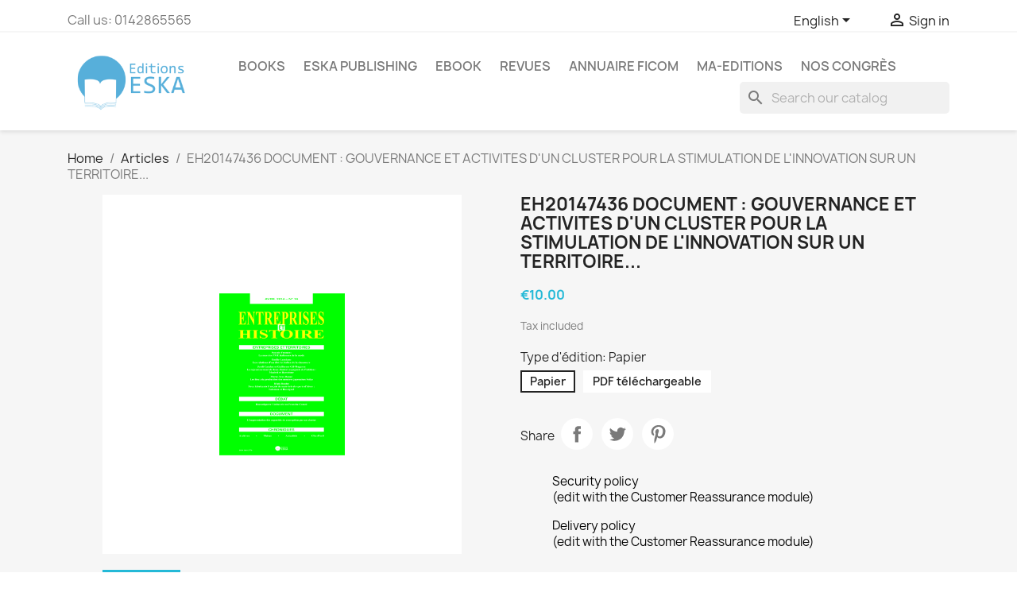

--- FILE ---
content_type: text/html; charset=utf-8
request_url: https://eska-publishing.com/en/articles/2120-1418-eh20147436-document-gouvernance-et-activites-d-un-cluster-pour-la-stimulation-de-l-innovation-sur-un-territoire.html
body_size: 15807
content:
<!doctype html>
<html lang="en-US">

  <head>
    
      
  <meta charset="utf-8">


  <meta http-equiv="x-ua-compatible" content="ie=edge">



  <title>EH20147436 DOCUMENT : GOUVERNANCE ET ACTIVITES D&#039;UN CLUSTER POUR LA STIMULATION DE L&#039;INNOVATION SUR UN TERRITOIRE...</title>
  
    
  
  <meta name="description" content="">
  <meta name="keywords" content="">
        <link rel="canonical" href="https://eska-publishing.com/en/articles/2120-eh20147436-document-gouvernance-et-activites-d-un-cluster-pour-la-stimulation-de-l-innovation-sur-un-territoire.html">
    
          <link rel="alternate" href="https://eska-publishing.com/en/articles/2120-eh20147436-document-gouvernance-et-activites-d-un-cluster-pour-la-stimulation-de-l-innovation-sur-un-territoire.html" hreflang="en-us">
          <link rel="alternate" href="https://eska-publishing.com/fr/articles/2120-eh20147436-document-gouvernance-et-activites-d-un-cluster-pour-la-stimulation-de-l-innovation-sur-un-territoire.html" hreflang="fr-fr">
      
  
  
    <script type="application/ld+json">
  {
    "@context": "https://schema.org",
    "@type": "Organization",
    "name" : "Editions ESKA",
    "url" : "https://eska-publishing.com/en/",
          "logo": {
        "@type": "ImageObject",
        "url":"https://eska-publishing.com/img/logo-1679903268.jpg"
      }
      }
</script>

<script type="application/ld+json">
  {
    "@context": "https://schema.org",
    "@type": "WebPage",
    "isPartOf": {
      "@type": "WebSite",
      "url":  "https://eska-publishing.com/en/",
      "name": "Editions ESKA"
    },
    "name": "EH20147436 DOCUMENT : GOUVERNANCE ET ACTIVITES D&#039;UN CLUSTER POUR LA STIMULATION DE L&#039;INNOVATION SUR UN TERRITOIRE...",
    "url":  "https://eska-publishing.com/en/articles/2120-1418-eh20147436-document-gouvernance-et-activites-d-un-cluster-pour-la-stimulation-de-l-innovation-sur-un-territoire.html"
  }
</script>


  <script type="application/ld+json">
    {
      "@context": "https://schema.org",
      "@type": "BreadcrumbList",
      "itemListElement": [
                  {
            "@type": "ListItem",
            "position": 1,
            "name": "Home",
            "item": "https://eska-publishing.com/en/"
          },                  {
            "@type": "ListItem",
            "position": 2,
            "name": "Articles",
            "item": "https://eska-publishing.com/en/1249-articles"
          },                  {
            "@type": "ListItem",
            "position": 3,
            "name": "EH20147436 DOCUMENT : GOUVERNANCE ET ACTIVITES D&#039;UN CLUSTER POUR LA STIMULATION DE L&#039;INNOVATION SUR UN TERRITOIRE...",
            "item": "https://eska-publishing.com/en/articles/2120-1418-eh20147436-document-gouvernance-et-activites-d-un-cluster-pour-la-stimulation-de-l-innovation-sur-un-territoire.html#/type_d_edition-papier"
          }              ]
    }
  </script>
  
  
  
  <script type="application/ld+json">
  {
    "@context": "https://schema.org/",
    "@type": "Product",
    "name": "EH20147436 DOCUMENT : GOUVERNANCE ET ACTIVITES D&#039;UN CLUSTER POUR LA STIMULATION DE L&#039;INNOVATION SUR UN TERRITOIRE...",
    "description": "",
    "category": "Articles",
    "image" :"https://eska-publishing.com/2463-home_default/eh20147436-document-gouvernance-et-activites-d-un-cluster-pour-la-stimulation-de-l-innovation-sur-un-territoire.jpg",    "sku": "9782747223331",
    "mpn": "9782747223331"
        ,
    "brand": {
      "@type": "Thing",
      "name": "Editions ESKA"
    }
                ,
    "offers": {
      "@type": "Offer",
      "priceCurrency": "EUR",
      "name": "EH20147436 DOCUMENT : GOUVERNANCE ET ACTIVITES D&#039;UN CLUSTER POUR LA STIMULATION DE L&#039;INNOVATION SUR UN TERRITOIRE...",
      "price": "10",
      "url": "https://eska-publishing.com/en/articles/2120-1418-eh20147436-document-gouvernance-et-activites-d-un-cluster-pour-la-stimulation-de-l-innovation-sur-un-territoire.html#/25-type_d_edition-papier",
      "priceValidUntil": "2026-01-31",
              "image": ["https://eska-publishing.com/2463-large_default/eh20147436-document-gouvernance-et-activites-d-un-cluster-pour-la-stimulation-de-l-innovation-sur-un-territoire.jpg"],
            "sku": "9782747223331",
      "mpn": "9782747223331",
                                              "availability": "https://schema.org/InStock",
      "seller": {
        "@type": "Organization",
        "name": "Editions ESKA"
      }
    }
      }
</script>

  
  
    
  

  
    <meta property="og:title" content="EH20147436 DOCUMENT : GOUVERNANCE ET ACTIVITES D&#039;UN CLUSTER POUR LA STIMULATION DE L&#039;INNOVATION SUR UN TERRITOIRE..." />
    <meta property="og:description" content="" />
    <meta property="og:url" content="https://eska-publishing.com/en/articles/2120-1418-eh20147436-document-gouvernance-et-activites-d-un-cluster-pour-la-stimulation-de-l-innovation-sur-un-territoire.html" />
    <meta property="og:site_name" content="Editions ESKA" />
        



  <meta name="viewport" content="width=device-width, initial-scale=1">



  <link rel="icon" type="image/vnd.microsoft.icon" href="https://eska-publishing.com/img/favicon.ico?1748930575">
  <link rel="shortcut icon" type="image/x-icon" href="https://eska-publishing.com/img/favicon.ico?1748930575">



    <link rel="stylesheet" href="https://eska-publishing.com/themes/classic/assets/css/theme.css" type="text/css" media="all">
  <link rel="stylesheet" href="https://eska-publishing.com/modules/blockreassurance/views/dist/front.css" type="text/css" media="all">
  <link rel="stylesheet" href="https://eska-publishing.com/modules/wkproductcustomfield/views/css/customfields.css" type="text/css" media="all">
  <link rel="stylesheet" href="https://eska-publishing.com/modules/ps_searchbar/ps_searchbar.css" type="text/css" media="all">
  <link rel="stylesheet" href="https://eska-publishing.com/modules/axepta//views/css/front.css" type="text/css" media="all">
  <link rel="stylesheet" href="https://eska-publishing.com/js/jquery/ui/themes/base/minified/jquery-ui.min.css" type="text/css" media="all">
  <link rel="stylesheet" href="https://eska-publishing.com/js/jquery/ui/themes/base/minified/jquery.ui.theme.min.css" type="text/css" media="all">
  <link rel="stylesheet" href="https://eska-publishing.com/modules/blockwishlist/public/wishlist.css" type="text/css" media="all">
  <link rel="stylesheet" href="https://eska-publishing.com/modules/ps_imageslider/css/homeslider.css" type="text/css" media="all">
  <link rel="stylesheet" href="https://eska-publishing.com/themes/child_classic/assets/css/custom.css" type="text/css" media="all">




  

  <script type="text/javascript">
        var blockwishlistController = "https:\/\/eska-publishing.com\/en\/module\/blockwishlist\/action";
        var prestashop = {"cart":{"products":[],"totals":{"total":{"type":"total","label":"Total","amount":0,"value":"\u20ac0.00"},"total_including_tax":{"type":"total","label":"Total (tax incl.)","amount":0,"value":"\u20ac0.00"},"total_excluding_tax":{"type":"total","label":"Total (tax excl.)","amount":0,"value":"\u20ac0.00"}},"subtotals":{"products":{"type":"products","label":"Subtotal","amount":0,"value":"\u20ac0.00"},"discounts":null,"shipping":{"type":"shipping","label":"Shipping","amount":0,"value":""},"tax":{"type":"tax","label":"Included taxes","amount":0,"value":"\u20ac0.00"}},"products_count":0,"summary_string":"0 items","vouchers":{"allowed":1,"added":[]},"discounts":[],"minimalPurchase":0,"minimalPurchaseRequired":""},"currency":{"id":2,"name":"Euro","iso_code":"EUR","iso_code_num":"978","sign":"\u20ac"},"customer":{"lastname":null,"firstname":null,"email":null,"birthday":null,"newsletter":null,"newsletter_date_add":null,"optin":null,"website":null,"company":null,"siret":null,"ape":null,"is_logged":false,"gender":{"type":null,"name":null},"addresses":[]},"language":{"name":"English (English)","iso_code":"en","locale":"en-US","language_code":"en-us","is_rtl":"0","date_format_lite":"m\/d\/Y","date_format_full":"m\/d\/Y H:i:s","id":1},"page":{"title":"","canonical":"https:\/\/eska-publishing.com\/en\/articles\/2120-eh20147436-document-gouvernance-et-activites-d-un-cluster-pour-la-stimulation-de-l-innovation-sur-un-territoire.html","meta":{"title":"EH20147436 DOCUMENT : GOUVERNANCE ET ACTIVITES D'UN CLUSTER POUR LA STIMULATION DE L'INNOVATION SUR UN TERRITOIRE...","description":"","keywords":null,"robots":"index"},"page_name":"product","body_classes":{"lang-en":true,"lang-rtl":false,"country-FR":true,"currency-EUR":true,"layout-full-width":true,"page-product":true,"tax-display-enabled":true,"product-id-2120":true,"product-EH20147436 DOCUMENT : GOUVERNANCE ET ACTIVITES D'UN CLUSTER POUR LA STIMULATION DE L'INNOVATION SUR UN TERRITOIRE...":true,"product-id-category-1249":true,"product-id-manufacturer-0":true,"product-id-supplier-0":true,"product-available-for-order":true},"admin_notifications":[]},"shop":{"name":"Editions ESKA","logo":"https:\/\/eska-publishing.com\/img\/logo-1679903268.jpg","stores_icon":"https:\/\/eska-publishing.com\/img\/logo_stores.png","favicon":"https:\/\/eska-publishing.com\/img\/favicon.ico"},"urls":{"base_url":"https:\/\/eska-publishing.com\/","current_url":"https:\/\/eska-publishing.com\/en\/articles\/2120-1418-eh20147436-document-gouvernance-et-activites-d-un-cluster-pour-la-stimulation-de-l-innovation-sur-un-territoire.html","shop_domain_url":"https:\/\/eska-publishing.com","img_ps_url":"https:\/\/eska-publishing.com\/img\/","img_cat_url":"https:\/\/eska-publishing.com\/img\/c\/","img_lang_url":"https:\/\/eska-publishing.com\/img\/l\/","img_prod_url":"https:\/\/eska-publishing.com\/img\/p\/","img_manu_url":"https:\/\/eska-publishing.com\/img\/m\/","img_sup_url":"https:\/\/eska-publishing.com\/img\/su\/","img_ship_url":"https:\/\/eska-publishing.com\/img\/s\/","img_store_url":"https:\/\/eska-publishing.com\/img\/st\/","img_col_url":"https:\/\/eska-publishing.com\/img\/co\/","img_url":"https:\/\/eska-publishing.com\/themes\/child_classic\/assets\/img\/","css_url":"https:\/\/eska-publishing.com\/themes\/child_classic\/assets\/css\/","js_url":"https:\/\/eska-publishing.com\/themes\/child_classic\/assets\/js\/","pic_url":"https:\/\/eska-publishing.com\/upload\/","pages":{"address":"https:\/\/eska-publishing.com\/en\/address","addresses":"https:\/\/eska-publishing.com\/en\/addresses","authentication":"https:\/\/eska-publishing.com\/en\/authentification","cart":"https:\/\/eska-publishing.com\/en\/cart","category":"https:\/\/eska-publishing.com\/en\/index.php?controller=category","cms":"https:\/\/eska-publishing.com\/en\/index.php?controller=cms","contact":"https:\/\/eska-publishing.com\/en\/contactez-nous","discount":"https:\/\/eska-publishing.com\/en\/bons-de-reduction","guest_tracking":"https:\/\/eska-publishing.com\/en\/guest-tracking","history":"https:\/\/eska-publishing.com\/en\/historique-des-commandes","identity":"https:\/\/eska-publishing.com\/en\/identity","index":"https:\/\/eska-publishing.com\/en\/","my_account":"https:\/\/eska-publishing.com\/en\/my-account","order_confirmation":"https:\/\/eska-publishing.com\/en\/order-confirmation","order_detail":"https:\/\/eska-publishing.com\/en\/index.php?controller=order-detail","order_follow":"https:\/\/eska-publishing.com\/en\/details-de-la-commande","order":"https:\/\/eska-publishing.com\/en\/order","order_return":"https:\/\/eska-publishing.com\/en\/index.php?controller=order-return","order_slip":"https:\/\/eska-publishing.com\/en\/credit-slip","pagenotfound":"https:\/\/eska-publishing.com\/en\/page-non-trouvee","password":"https:\/\/eska-publishing.com\/en\/mot-de-passe-oublie","pdf_invoice":"https:\/\/eska-publishing.com\/en\/index.php?controller=pdf-invoice","pdf_order_return":"https:\/\/eska-publishing.com\/en\/index.php?controller=pdf-order-return","pdf_order_slip":"https:\/\/eska-publishing.com\/en\/index.php?controller=pdf-order-slip","prices_drop":"https:\/\/eska-publishing.com\/en\/prices-drop","product":"https:\/\/eska-publishing.com\/en\/index.php?controller=product","search":"https:\/\/eska-publishing.com\/en\/search","sitemap":"https:\/\/eska-publishing.com\/en\/plan-du-site","stores":"https:\/\/eska-publishing.com\/en\/stores","supplier":"https:\/\/eska-publishing.com\/en\/fournisseurs","register":"https:\/\/eska-publishing.com\/en\/authentification?create_account=1","order_login":"https:\/\/eska-publishing.com\/en\/order?login=1"},"alternative_langs":{"en-us":"https:\/\/eska-publishing.com\/en\/articles\/2120-eh20147436-document-gouvernance-et-activites-d-un-cluster-pour-la-stimulation-de-l-innovation-sur-un-territoire.html","fr-fr":"https:\/\/eska-publishing.com\/fr\/articles\/2120-eh20147436-document-gouvernance-et-activites-d-un-cluster-pour-la-stimulation-de-l-innovation-sur-un-territoire.html"},"theme_assets":"\/themes\/child_classic\/assets\/","actions":{"logout":"https:\/\/eska-publishing.com\/en\/?mylogout="},"no_picture_image":{"bySize":{"small_default":{"url":"https:\/\/eska-publishing.com\/img\/p\/en-default-small_default.jpg","width":98,"height":98},"cart_default":{"url":"https:\/\/eska-publishing.com\/img\/p\/en-default-cart_default.jpg","width":125,"height":125},"home_default":{"url":"https:\/\/eska-publishing.com\/img\/p\/en-default-home_default.jpg","width":250,"height":250},"medium_default":{"url":"https:\/\/eska-publishing.com\/img\/p\/en-default-medium_default.jpg","width":452,"height":452},"large_default":{"url":"https:\/\/eska-publishing.com\/img\/p\/en-default-large_default.jpg","width":800,"height":800}},"small":{"url":"https:\/\/eska-publishing.com\/img\/p\/en-default-small_default.jpg","width":98,"height":98},"medium":{"url":"https:\/\/eska-publishing.com\/img\/p\/en-default-home_default.jpg","width":250,"height":250},"large":{"url":"https:\/\/eska-publishing.com\/img\/p\/en-default-large_default.jpg","width":800,"height":800},"legend":""}},"configuration":{"display_taxes_label":true,"display_prices_tax_incl":true,"is_catalog":true,"show_prices":true,"opt_in":{"partner":true},"quantity_discount":{"type":"discount","label":"Unit discount"},"voucher_enabled":1,"return_enabled":0},"field_required":[],"breadcrumb":{"links":[{"title":"Home","url":"https:\/\/eska-publishing.com\/en\/"},{"title":"Articles","url":"https:\/\/eska-publishing.com\/en\/1249-articles"},{"title":"EH20147436 DOCUMENT : GOUVERNANCE ET ACTIVITES D'UN CLUSTER POUR LA STIMULATION DE L'INNOVATION SUR UN TERRITOIRE...","url":"https:\/\/eska-publishing.com\/en\/articles\/2120-1418-eh20147436-document-gouvernance-et-activites-d-un-cluster-pour-la-stimulation-de-l-innovation-sur-un-territoire.html#\/type_d_edition-papier"}],"count":3},"link":{"protocol_link":"https:\/\/","protocol_content":"https:\/\/"},"time":1768525470,"static_token":"279bfbd8be01513987446e0f7a5a7cf2","token":"ad1584efe2aee3ea653f944a1e5d0bca","debug":false};
        var prestashopFacebookAjaxController = "https:\/\/eska-publishing.com\/en\/module\/ps_facebook\/Ajax";
        var productsAlreadyTagged = [];
        var psemailsubscription_subscription = "https:\/\/eska-publishing.com\/en\/module\/ps_emailsubscription\/subscription";
        var psr_icon_color = "#F19D76";
        var removeFromWishlistUrl = "https:\/\/eska-publishing.com\/en\/module\/blockwishlist\/action?action=deleteProductFromWishlist";
        var wishlistAddProductToCartUrl = "https:\/\/eska-publishing.com\/en\/module\/blockwishlist\/action?action=addProductToCart";
        var wishlistUrl = "https:\/\/eska-publishing.com\/en\/module\/blockwishlist\/view";
      </script>



  <meta name="google-site-verification" content="-evhmc_hkLcIMZqa2h1QSAV93Z65ZgPRewWkqrNWD-0" /><!-- Google tag (gtag.js) -->
<script async src="https://www.googletagmanager.com/gtag/js?id=AW-11229621890"></script>
<script>
  window.dataLayer = window.dataLayer || [];
  function gtag(){dataLayer.push(arguments);}
  gtag('js', new Date());

  gtag('config', 'AW-11229621890');
</script>
<script async src="https://www.googletagmanager.com/gtag/js?id=G-NT9NRR5BYK"></script>
<script>
  window.dataLayer = window.dataLayer || [];
  function gtag(){dataLayer.push(arguments);}
  gtag('js', new Date());
  gtag(
    'config',
    'G-NT9NRR5BYK',
    {
      'debug_mode':false
      , 'anonymize_ip': true                }
  );
</script>

<?php
/**
 * NOTICE OF LICENSE
 *
 * Smartsupp live chat - official plugin. Smartsupp is free live chat with visitor recording. 
 * The plugin enables you to create a free account or sign in with existing one. Pre-integrated 
 * customer info with WooCommerce (you will see names and emails of signed in webshop visitors).
 * Optional API for advanced chat box modifications.
 *
 * You must not modify, adapt or create derivative works of this source code
 *
 *  @author    Smartsupp
 *  @copyright 2021 Smartsupp.com
 *  @license   GPL-2.0+
**/ 
?>

<script type="text/javascript">
            var _smartsupp = _smartsupp || {};
            _smartsupp.key = 'bd50548073575c4c2ddd9251b52e3ab6d57e80f1';
_smartsupp.cookieDomain = '.eska-publishing.com';
_smartsupp.sitePlatform = 'Prestashop 1.7.8.8';
window.smartsupp||(function(d) {
                var s,c,o=smartsupp=function(){ o._.push(arguments)};o._=[];
                s=d.getElementsByTagName('script')[0];c=d.createElement('script');
                c.type='text/javascript';c.charset='utf-8';c.async=true;
                c.src='//www.smartsuppchat.com/loader.js';s.parentNode.insertBefore(c,s);
            })(document);
            </script><script type="text/javascript"></script>


    
  <meta property="og:type" content="product">
      <meta property="og:image" content="https://eska-publishing.com/2463-large_default/eh20147436-document-gouvernance-et-activites-d-un-cluster-pour-la-stimulation-de-l-innovation-sur-un-territoire.jpg">
  
      <meta property="product:pretax_price:amount" content="9.478673">
    <meta property="product:pretax_price:currency" content="EUR">
    <meta property="product:price:amount" content="10">
    <meta property="product:price:currency" content="EUR">
    
  </head>

  <body id="product" class="lang-en country-fr currency-eur layout-full-width page-product tax-display-enabled product-id-2120 product-eh20147436-document-gouvernance-et-activites-d-un-cluster-pour-la-stimulation-de-l-innovation-sur-un-territoire- product-id-category-1249 product-id-manufacturer-0 product-id-supplier-0 product-available-for-order">

    
      
    

    <main>
      
              

      <header id="header">
        
          
  <div class="header-banner">
    
  </div>



  <nav class="header-nav">
    <div class="container">
      <div class="row">
        <div class="hidden-sm-down">
          <div class="col-md-5 col-xs-12">
            <div id="_desktop_contact_link">
  <div id="contact-link">
                Call us: <span>0142865565</span>
      </div>
</div>

          </div>
          <div class="col-md-7 right-nav">
              <div id="_desktop_language_selector">
  <div class="language-selector-wrapper">
    <span id="language-selector-label" class="hidden-md-up">Language:</span>
    <div class="language-selector dropdown js-dropdown">
      <button data-toggle="dropdown" class="hidden-sm-down btn-unstyle" aria-haspopup="true" aria-expanded="false" aria-label="Language dropdown">
        <span class="expand-more">English</span>
        <i class="material-icons expand-more">&#xE5C5;</i>
      </button>
      <ul class="dropdown-menu hidden-sm-down" aria-labelledby="language-selector-label">
                  <li  class="current" >
            <a href="https://eska-publishing.com/en/articles/2120-eh20147436-document-gouvernance-et-activites-d-un-cluster-pour-la-stimulation-de-l-innovation-sur-un-territoire.html" class="dropdown-item" data-iso-code="en">English</a>
          </li>
                  <li >
            <a href="https://eska-publishing.com/fr/articles/2120-eh20147436-document-gouvernance-et-activites-d-un-cluster-pour-la-stimulation-de-l-innovation-sur-un-territoire.html" class="dropdown-item" data-iso-code="fr">Français</a>
          </li>
              </ul>
      <select class="link hidden-md-up" aria-labelledby="language-selector-label">
                  <option value="https://eska-publishing.com/en/articles/2120-eh20147436-document-gouvernance-et-activites-d-un-cluster-pour-la-stimulation-de-l-innovation-sur-un-territoire.html" selected="selected" data-iso-code="en">
            English
          </option>
                  <option value="https://eska-publishing.com/fr/articles/2120-eh20147436-document-gouvernance-et-activites-d-un-cluster-pour-la-stimulation-de-l-innovation-sur-un-territoire.html" data-iso-code="fr">
            Français
          </option>
              </select>
    </div>
  </div>
</div>
<div id="_desktop_user_info">
  <div class="user-info">
          <a
        href="https://eska-publishing.com/en/my-account"
        title="Log in to your customer account"
        rel="nofollow"
      >
        <i class="material-icons">&#xE7FF;</i>
        <span class="hidden-sm-down">Sign in</span>
      </a>
      </div>
</div>

          </div>
        </div>
        <div class="hidden-md-up text-sm-center mobile">
          <div class="float-xs-left" id="menu-icon">
            <i class="material-icons d-inline">&#xE5D2;</i>
          </div>
          <div class="float-xs-right" id="_mobile_cart"></div>
          <div class="float-xs-right" id="_mobile_user_info"></div>
          <div class="top-logo" id="_mobile_logo"></div>
          <div class="clearfix"></div>
        </div>
      </div>
    </div>
  </nav>



  <div class="header-top">
    <div class="container">
       <div class="row">
        <div class="col-md-2 hidden-sm-down" id="_desktop_logo">
                                    
  <a href="https://eska-publishing.com/en/">
    <img
      class="logo img-fluid"
      src="https://eska-publishing.com/img/logo-1679903268.jpg"
      alt="Editions ESKA"
      width="250"
      height="130">
  </a>

                              </div>
        <div class="header-top-right col-md-10 col-sm-12 position-static">
          

<div class="menu js-top-menu position-static hidden-sm-down" id="_desktop_top_menu">
    
          <ul class="top-menu" id="top-menu" data-depth="0">
                    <li class="category" id="category-23">
                          <a
                class="dropdown-item"
                href="https://eska-publishing.com/en/23-books" data-depth="0"
                              >
                                                                      <span class="float-xs-right hidden-md-up">
                    <span data-target="#top_sub_menu_71871" data-toggle="collapse" class="navbar-toggler collapse-icons">
                      <i class="material-icons add">&#xE313;</i>
                      <i class="material-icons remove">&#xE316;</i>
                    </span>
                  </span>
                                Books
              </a>
                            <div  class="popover sub-menu js-sub-menu collapse" id="top_sub_menu_71871">
                
          <ul class="top-menu"  data-depth="1">
                    <li class="category" id="category-36">
                          <a
                class="dropdown-item dropdown-submenu"
                href="https://eska-publishing.com/en/36-art-music" data-depth="1"
                              >
                                Art - Music
              </a>
                          </li>
                    <li class="category" id="category-30">
                          <a
                class="dropdown-item dropdown-submenu"
                href="https://eska-publishing.com/en/30-law-medical-law" data-depth="1"
                              >
                                                                      <span class="float-xs-right hidden-md-up">
                    <span data-target="#top_sub_menu_32333" data-toggle="collapse" class="navbar-toggler collapse-icons">
                      <i class="material-icons add">&#xE313;</i>
                      <i class="material-icons remove">&#xE316;</i>
                    </span>
                  </span>
                                Law-Medical Law
              </a>
                            <div  class="collapse" id="top_sub_menu_32333">
                
          <ul class="top-menu"  data-depth="2">
                    <li class="category" id="category-166">
                          <a
                class="dropdown-item"
                href="https://eska-publishing.com/en/166-law" data-depth="2"
                              >
                                Law
              </a>
                          </li>
                    <li class="category" id="category-167">
                          <a
                class="dropdown-item"
                href="https://eska-publishing.com/en/167-medical-law" data-depth="2"
                              >
                                Medical Law
              </a>
                          </li>
              </ul>
    
              </div>
                          </li>
                    <li class="category" id="category-29">
                          <a
                class="dropdown-item dropdown-submenu"
                href="https://eska-publishing.com/en/29-management-and-economics" data-depth="1"
                              >
                                                                      <span class="float-xs-right hidden-md-up">
                    <span data-target="#top_sub_menu_77943" data-toggle="collapse" class="navbar-toggler collapse-icons">
                      <i class="material-icons add">&#xE313;</i>
                      <i class="material-icons remove">&#xE316;</i>
                    </span>
                  </span>
                                Management and Economics
              </a>
                            <div  class="collapse" id="top_sub_menu_77943">
                
          <ul class="top-menu"  data-depth="2">
                    <li class="category" id="category-160">
                          <a
                class="dropdown-item"
                href="https://eska-publishing.com/en/160--finance-bank-stock-exchange" data-depth="2"
                              >
                                Finance-Bank-Stock Exchange
              </a>
                          </li>
                    <li class="category" id="category-161">
                          <a
                class="dropdown-item"
                href="https://eska-publishing.com/en/161-taxation-international-trade" data-depth="2"
                              >
                                Taxation - International Trade
              </a>
                          </li>
                    <li class="category" id="category-162">
                          <a
                class="dropdown-item"
                href="https://eska-publishing.com/en/162-marketing" data-depth="2"
                              >
                                Marketing
              </a>
                          </li>
                    <li class="category" id="category-163">
                          <a
                class="dropdown-item"
                href="https://eska-publishing.com/en/163-organization-management" data-depth="2"
                              >
                                Organization, Management
              </a>
                          </li>
                    <li class="category" id="category-164">
                          <a
                class="dropdown-item"
                href="https://eska-publishing.com/en/164-human-resources" data-depth="2"
                              >
                                Human Resources
              </a>
                          </li>
                    <li class="category" id="category-165">
                          <a
                class="dropdown-item"
                href="https://eska-publishing.com/en/165-annals" data-depth="2"
                              >
                                Annals
              </a>
                          </li>
              </ul>
    
              </div>
                          </li>
                    <li class="category" id="category-35">
                          <a
                class="dropdown-item dropdown-submenu"
                href="https://eska-publishing.com/en/35-youth-and-hobbies" data-depth="1"
                              >
                                                                      <span class="float-xs-right hidden-md-up">
                    <span data-target="#top_sub_menu_55505" data-toggle="collapse" class="navbar-toggler collapse-icons">
                      <i class="material-icons add">&#xE313;</i>
                      <i class="material-icons remove">&#xE316;</i>
                    </span>
                  </span>
                                Youth and Hobbies
              </a>
                            <div  class="collapse" id="top_sub_menu_55505">
                
          <ul class="top-menu"  data-depth="2">
                    <li class="category" id="category-180">
                          <a
                class="dropdown-item"
                href="https://eska-publishing.com/en/180-children-s-literature" data-depth="2"
                              >
                                Children&#039;s literature
              </a>
                          </li>
                    <li class="category" id="category-178">
                          <a
                class="dropdown-item"
                href="https://eska-publishing.com/en/178-automobile" data-depth="2"
                              >
                                Automobile
              </a>
                          </li>
              </ul>
    
              </div>
                          </li>
                    <li class="category" id="category-33">
                          <a
                class="dropdown-item dropdown-submenu"
                href="https://eska-publishing.com/en/33-foreign-languages" data-depth="1"
                              >
                                                                      <span class="float-xs-right hidden-md-up">
                    <span data-target="#top_sub_menu_43589" data-toggle="collapse" class="navbar-toggler collapse-icons">
                      <i class="material-icons add">&#xE313;</i>
                      <i class="material-icons remove">&#xE316;</i>
                    </span>
                  </span>
                                Foreign languages
              </a>
                            <div  class="collapse" id="top_sub_menu_43589">
                
          <ul class="top-menu"  data-depth="2">
                    <li class="category" id="category-174">
                          <a
                class="dropdown-item"
                href="https://eska-publishing.com/en/174-foreign-languages" data-depth="2"
                              >
                                Foreign Languages
              </a>
                          </li>
              </ul>
    
              </div>
                          </li>
                    <li class="category" id="category-32">
                          <a
                class="dropdown-item dropdown-submenu"
                href="https://eska-publishing.com/en/32-medicine" data-depth="1"
                              >
                                                                      <span class="float-xs-right hidden-md-up">
                    <span data-target="#top_sub_menu_94927" data-toggle="collapse" class="navbar-toggler collapse-icons">
                      <i class="material-icons add">&#xE313;</i>
                      <i class="material-icons remove">&#xE316;</i>
                    </span>
                  </span>
                                Medicine
              </a>
                            <div  class="collapse" id="top_sub_menu_94927">
                
          <ul class="top-menu"  data-depth="2">
                    <li class="category" id="category-173">
                          <a
                class="dropdown-item"
                href="https://eska-publishing.com/en/173-medicine" data-depth="2"
                              >
                                Medicine
              </a>
                          </li>
              </ul>
    
              </div>
                          </li>
                    <li class="category" id="category-37">
                          <a
                class="dropdown-item dropdown-submenu"
                href="https://eska-publishing.com/en/37-politics-strategy-geo-economics" data-depth="1"
                              >
                                                                      <span class="float-xs-right hidden-md-up">
                    <span data-target="#top_sub_menu_31263" data-toggle="collapse" class="navbar-toggler collapse-icons">
                      <i class="material-icons add">&#xE313;</i>
                      <i class="material-icons remove">&#xE316;</i>
                    </span>
                  </span>
                                Politics - Strategy - Geo-economics
              </a>
                            <div  class="collapse" id="top_sub_menu_31263">
                
          <ul class="top-menu"  data-depth="2">
                    <li class="category" id="category-183">
                          <a
                class="dropdown-item"
                href="https://eska-publishing.com/en/183-politics" data-depth="2"
                              >
                                Politics
              </a>
                          </li>
              </ul>
    
              </div>
                          </li>
                    <li class="category" id="category-31">
                          <a
                class="dropdown-item dropdown-submenu"
                href="https://eska-publishing.com/en/31-human-sciences" data-depth="1"
                              >
                                                                      <span class="float-xs-right hidden-md-up">
                    <span data-target="#top_sub_menu_82984" data-toggle="collapse" class="navbar-toggler collapse-icons">
                      <i class="material-icons add">&#xE313;</i>
                      <i class="material-icons remove">&#xE316;</i>
                    </span>
                  </span>
                                Human Sciences
              </a>
                            <div  class="collapse" id="top_sub_menu_82984">
                
          <ul class="top-menu"  data-depth="2">
                    <li class="category" id="category-168">
                          <a
                class="dropdown-item"
                href="https://eska-publishing.com/en/168-communication" data-depth="2"
                              >
                                Communication
              </a>
                          </li>
                    <li class="category" id="category-182">
                          <a
                class="dropdown-item"
                href="https://eska-publishing.com/en/182-philosophy" data-depth="2"
                              >
                                Philosophy
              </a>
                          </li>
                    <li class="category" id="category-169">
                          <a
                class="dropdown-item"
                href="https://eska-publishing.com/en/169-history" data-depth="2"
                              >
                                History
              </a>
                          </li>
                    <li class="category" id="category-170">
                          <a
                class="dropdown-item"
                href="https://eska-publishing.com/en/170-pedagogy-education-teaching" data-depth="2"
                              >
                                Pedagogy, Education, Teaching
              </a>
                          </li>
                    <li class="category" id="category-171">
                          <a
                class="dropdown-item"
                href="https://eska-publishing.com/en/171-psychology-psychiatry" data-depth="2"
                              >
                                Psychology, Psychiatry
              </a>
                          </li>
                    <li class="category" id="category-172">
                          <a
                class="dropdown-item"
                href="https://eska-publishing.com/en/172-sociology" data-depth="2"
                              >
                                Sociology
              </a>
                          </li>
              </ul>
    
              </div>
                          </li>
                    <li class="category" id="category-34">
                          <a
                class="dropdown-item dropdown-submenu"
                href="https://eska-publishing.com/en/34-technical-sciences-computer-science" data-depth="1"
                              >
                                                                      <span class="float-xs-right hidden-md-up">
                    <span data-target="#top_sub_menu_4380" data-toggle="collapse" class="navbar-toggler collapse-icons">
                      <i class="material-icons add">&#xE313;</i>
                      <i class="material-icons remove">&#xE316;</i>
                    </span>
                  </span>
                                Technical Sciences - Computer Science
              </a>
                            <div  class="collapse" id="top_sub_menu_4380">
                
          <ul class="top-menu"  data-depth="2">
                    <li class="category" id="category-175">
                          <a
                class="dropdown-item"
                href="https://eska-publishing.com/en/175-computer-science" data-depth="2"
                              >
                                Computer Science
              </a>
                          </li>
                    <li class="category" id="category-176">
                          <a
                class="dropdown-item"
                href="https://eska-publishing.com/en/176-mathematics" data-depth="2"
                              >
                                Mathematics
              </a>
                          </li>
                    <li class="category" id="category-177">
                          <a
                class="dropdown-item"
                href="https://eska-publishing.com/en/177-physics-astronomy" data-depth="2"
                              >
                                Physics, Astronomy
              </a>
                          </li>
              </ul>
    
              </div>
                          </li>
              </ul>
    
              </div>
                          </li>
                    <li class="category" id="category-187">
                          <a
                class="dropdown-item"
                href="https://eska-publishing.com/en/187-eska-publishing" data-depth="0"
                              >
                                                                      <span class="float-xs-right hidden-md-up">
                    <span data-target="#top_sub_menu_4970" data-toggle="collapse" class="navbar-toggler collapse-icons">
                      <i class="material-icons add">&#xE313;</i>
                      <i class="material-icons remove">&#xE316;</i>
                    </span>
                  </span>
                                Eska Publishing
              </a>
                            <div  class="popover sub-menu js-sub-menu collapse" id="top_sub_menu_4970">
                
          <ul class="top-menu"  data-depth="1">
                    <li class="category" id="category-256">
                          <a
                class="dropdown-item dropdown-submenu"
                href="https://eska-publishing.com/en/256-business-ethics" data-depth="1"
                              >
                                Business ethics
              </a>
                          </li>
                    <li class="category" id="category-191">
                          <a
                class="dropdown-item dropdown-submenu"
                href="https://eska-publishing.com/en/191-economics-management" data-depth="1"
                              >
                                Economics &amp; Management
              </a>
                          </li>
                    <li class="category" id="category-258">
                          <a
                class="dropdown-item dropdown-submenu"
                href="https://eska-publishing.com/en/258-geopolitics" data-depth="1"
                              >
                                Geopolitics
              </a>
                          </li>
                    <li class="category" id="category-257">
                          <a
                class="dropdown-item dropdown-submenu"
                href="https://eska-publishing.com/en/257-human-ressources-management" data-depth="1"
                              >
                                Human ressources management
              </a>
                          </li>
                    <li class="category" id="category-189">
                          <a
                class="dropdown-item dropdown-submenu"
                href="https://eska-publishing.com/en/189-human-science" data-depth="1"
                              >
                                                                      <span class="float-xs-right hidden-md-up">
                    <span data-target="#top_sub_menu_21738" data-toggle="collapse" class="navbar-toggler collapse-icons">
                      <i class="material-icons add">&#xE313;</i>
                      <i class="material-icons remove">&#xE316;</i>
                    </span>
                  </span>
                                Human Science
              </a>
                            <div  class="collapse" id="top_sub_menu_21738">
                
          <ul class="top-menu"  data-depth="2">
                    <li class="category" id="category-192">
                          <a
                class="dropdown-item"
                href="https://eska-publishing.com/en/192-jacques-attali-s-books" data-depth="2"
                              >
                                Jacques ATTALI &#039;s Books
              </a>
                          </li>
              </ul>
    
              </div>
                          </li>
                    <li class="category" id="category-188">
                          <a
                class="dropdown-item dropdown-submenu"
                href="https://eska-publishing.com/en/188-medical-books" data-depth="1"
                              >
                                Medical Books
              </a>
                          </li>
                    <li class="category" id="category-255">
                          <a
                class="dropdown-item dropdown-submenu"
                href="https://eska-publishing.com/en/255-music" data-depth="1"
                              >
                                Music
              </a>
                          </li>
                    <li class="category" id="category-259">
                          <a
                class="dropdown-item dropdown-submenu"
                href="https://eska-publishing.com/en/259-philosophy-of-science" data-depth="1"
                              >
                                Philosophy of science
              </a>
                          </li>
                    <li class="category" id="category-190">
                          <a
                class="dropdown-item dropdown-submenu"
                href="https://eska-publishing.com/en/190-politics" data-depth="1"
                              >
                                Politics
              </a>
                          </li>
              </ul>
    
              </div>
                          </li>
                    <li class="category" id="category-260">
                          <a
                class="dropdown-item"
                href="https://eska-publishing.com/en/260-ebook" data-depth="0"
                              >
                                                                      <span class="float-xs-right hidden-md-up">
                    <span data-target="#top_sub_menu_51178" data-toggle="collapse" class="navbar-toggler collapse-icons">
                      <i class="material-icons add">&#xE313;</i>
                      <i class="material-icons remove">&#xE316;</i>
                    </span>
                  </span>
                                Ebook
              </a>
                            <div  class="popover sub-menu js-sub-menu collapse" id="top_sub_menu_51178">
                
          <ul class="top-menu"  data-depth="1">
                    <li class="category" id="category-297">
                          <a
                class="dropdown-item dropdown-submenu"
                href="https://eska-publishing.com/en/297-books-epub" data-depth="1"
                              >
                                                                      <span class="float-xs-right hidden-md-up">
                    <span data-target="#top_sub_menu_28048" data-toggle="collapse" class="navbar-toggler collapse-icons">
                      <i class="material-icons add">&#xE313;</i>
                      <i class="material-icons remove">&#xE316;</i>
                    </span>
                  </span>
                                Books (epub)
              </a>
                            <div  class="collapse" id="top_sub_menu_28048">
                
          <ul class="top-menu"  data-depth="2">
                    <li class="category" id="category-268">
                          <a
                class="dropdown-item"
                href="https://eska-publishing.com/en/268-art-music-epub" data-depth="2"
                              >
                                Art, music (epub)
              </a>
                          </li>
                    <li class="category" id="category-262">
                          <a
                class="dropdown-item"
                href="https://eska-publishing.com/en/262-law-medical-law-epub" data-depth="2"
                              >
                                                                      <span class="float-xs-right hidden-md-up">
                    <span data-target="#top_sub_menu_30103" data-toggle="collapse" class="navbar-toggler collapse-icons">
                      <i class="material-icons add">&#xE313;</i>
                      <i class="material-icons remove">&#xE316;</i>
                    </span>
                  </span>
                                Law-Medical Law (epub)
              </a>
                            <div  class="collapse" id="top_sub_menu_30103">
                
          <ul class="top-menu"  data-depth="3">
                    <li class="category" id="category-278">
                          <a
                class="dropdown-item"
                href="https://eska-publishing.com/en/278-law-epub" data-depth="3"
                              >
                                Law (epub)
              </a>
                          </li>
                    <li class="category" id="category-296">
                          <a
                class="dropdown-item"
                href="https://eska-publishing.com/en/296-medical-law-epub" data-depth="3"
                              >
                                Medical Law (epub)
              </a>
                          </li>
              </ul>
    
              </div>
                          </li>
                    <li class="category" id="category-261">
                          <a
                class="dropdown-item"
                href="https://eska-publishing.com/en/261-management-and-economics-epub" data-depth="2"
                              >
                                                                      <span class="float-xs-right hidden-md-up">
                    <span data-target="#top_sub_menu_66859" data-toggle="collapse" class="navbar-toggler collapse-icons">
                      <i class="material-icons add">&#xE313;</i>
                      <i class="material-icons remove">&#xE316;</i>
                    </span>
                  </span>
                                Management and Economics (epub)
              </a>
                            <div  class="collapse" id="top_sub_menu_66859">
                
          <ul class="top-menu"  data-depth="3">
                    <li class="category" id="category-271">
                          <a
                class="dropdown-item"
                href="https://eska-publishing.com/en/271-economics-epub" data-depth="3"
                              >
                                Economics (epub)
              </a>
                          </li>
                    <li class="category" id="category-272">
                          <a
                class="dropdown-item"
                href="https://eska-publishing.com/en/272-finance-bank-stock-exchange-epub" data-depth="3"
                              >
                                Finance-Bank-Stock Exchange (epub)
              </a>
                          </li>
                    <li class="category" id="category-274">
                          <a
                class="dropdown-item"
                href="https://eska-publishing.com/en/274-marketing-epub" data-depth="3"
                              >
                                Marketing (epub)
              </a>
                          </li>
                    <li class="category" id="category-275">
                          <a
                class="dropdown-item"
                href="https://eska-publishing.com/en/275-organization-management-epub" data-depth="3"
                              >
                                Organization, Management (epub)
              </a>
                          </li>
                    <li class="category" id="category-276">
                          <a
                class="dropdown-item"
                href="https://eska-publishing.com/en/276-human-resources-epub" data-depth="3"
                              >
                                Human Resources (epub)
              </a>
                          </li>
                    <li class="category" id="category-277">
                          <a
                class="dropdown-item"
                href="https://eska-publishing.com/en/277-annals-epub" data-depth="3"
                              >
                                Annals (epub)
              </a>
                          </li>
              </ul>
    
              </div>
                          </li>
                    <li class="category" id="category-264">
                          <a
                class="dropdown-item"
                href="https://eska-publishing.com/en/264-medicine-epub" data-depth="2"
                              >
                                Medicine (epub)
              </a>
                          </li>
                    <li class="category" id="category-263">
                          <a
                class="dropdown-item"
                href="https://eska-publishing.com/en/263-human-sciences-epub" data-depth="2"
                              >
                                                                      <span class="float-xs-right hidden-md-up">
                    <span data-target="#top_sub_menu_96007" data-toggle="collapse" class="navbar-toggler collapse-icons">
                      <i class="material-icons add">&#xE313;</i>
                      <i class="material-icons remove">&#xE316;</i>
                    </span>
                  </span>
                                Human Sciences (epub)
              </a>
                            <div  class="collapse" id="top_sub_menu_96007">
                
          <ul class="top-menu"  data-depth="3">
                    <li class="category" id="category-280">
                          <a
                class="dropdown-item"
                href="https://eska-publishing.com/en/280-communication-epub" data-depth="3"
                              >
                                Communication (epub)
              </a>
                          </li>
                    <li class="category" id="category-281">
                          <a
                class="dropdown-item"
                href="https://eska-publishing.com/en/281-history-epub" data-depth="3"
                              >
                                History (epub)
              </a>
                          </li>
                    <li class="category" id="category-282">
                          <a
                class="dropdown-item"
                href="https://eska-publishing.com/en/282-pedagogy-education-teaching-epub" data-depth="3"
                              >
                                Pedagogy, Education, Teaching (epub)
              </a>
                          </li>
              </ul>
    
              </div>
                          </li>
                    <li class="category" id="category-266">
                          <a
                class="dropdown-item"
                href="https://eska-publishing.com/en/266-technical-sciences-computer-science-epub" data-depth="2"
                              >
                                                                      <span class="float-xs-right hidden-md-up">
                    <span data-target="#top_sub_menu_81009" data-toggle="collapse" class="navbar-toggler collapse-icons">
                      <i class="material-icons add">&#xE313;</i>
                      <i class="material-icons remove">&#xE316;</i>
                    </span>
                  </span>
                                Technical Sciences - Computer Science (epub)
              </a>
                            <div  class="collapse" id="top_sub_menu_81009">
                
          <ul class="top-menu"  data-depth="3">
                    <li class="category" id="category-293">
                          <a
                class="dropdown-item"
                href="https://eska-publishing.com/en/293-mathematics-epub" data-depth="3"
                              >
                                Mathematics (epub)
              </a>
                          </li>
              </ul>
    
              </div>
                          </li>
              </ul>
    
              </div>
                          </li>
                    <li class="category" id="category-298">
                          <a
                class="dropdown-item dropdown-submenu"
                href="https://eska-publishing.com/en/298-journals-epub" data-depth="1"
                              >
                                                                      <span class="float-xs-right hidden-md-up">
                    <span data-target="#top_sub_menu_52303" data-toggle="collapse" class="navbar-toggler collapse-icons">
                      <i class="material-icons add">&#xE313;</i>
                      <i class="material-icons remove">&#xE316;</i>
                    </span>
                  </span>
                                Journals (epub)
              </a>
                            <div  class="collapse" id="top_sub_menu_52303">
                
          <ul class="top-menu"  data-depth="2">
                    <li class="category" id="category-303">
                          <a
                class="dropdown-item"
                href="https://eska-publishing.com/en/303-gerer-et-comprendre" data-depth="2"
                              >
                                                                      <span class="float-xs-right hidden-md-up">
                    <span data-target="#top_sub_menu_8876" data-toggle="collapse" class="navbar-toggler collapse-icons">
                      <i class="material-icons add">&#xE313;</i>
                      <i class="material-icons remove">&#xE316;</i>
                    </span>
                  </span>
                                Gérer et Comprendre
              </a>
                            <div  class="collapse" id="top_sub_menu_8876">
                
          <ul class="top-menu"  data-depth="3">
                    <li class="category" id="category-304">
                          <a
                class="dropdown-item"
                href="https://eska-publishing.com/en/304-2013" data-depth="3"
                              >
                                2013
              </a>
                          </li>
              </ul>
    
              </div>
                          </li>
                    <li class="category" id="category-307">
                          <a
                class="dropdown-item"
                href="https://eska-publishing.com/en/307-responsabilite-et-environnement" data-depth="2"
                              >
                                                                      <span class="float-xs-right hidden-md-up">
                    <span data-target="#top_sub_menu_33390" data-toggle="collapse" class="navbar-toggler collapse-icons">
                      <i class="material-icons add">&#xE313;</i>
                      <i class="material-icons remove">&#xE316;</i>
                    </span>
                  </span>
                                Responsabilité et Environnement
              </a>
                            <div  class="collapse" id="top_sub_menu_33390">
                
          <ul class="top-menu"  data-depth="3">
                    <li class="category" id="category-310">
                          <a
                class="dropdown-item"
                href="https://eska-publishing.com/en/310-2014" data-depth="3"
                              >
                                2014
              </a>
                          </li>
                    <li class="category" id="category-309">
                          <a
                class="dropdown-item"
                href="https://eska-publishing.com/en/309-2013" data-depth="3"
                              >
                                2013
              </a>
                          </li>
              </ul>
    
              </div>
                          </li>
                    <li class="category" id="category-301">
                          <a
                class="dropdown-item"
                href="https://eska-publishing.com/en/301-realites-industrielles" data-depth="2"
                              >
                                                                      <span class="float-xs-right hidden-md-up">
                    <span data-target="#top_sub_menu_67741" data-toggle="collapse" class="navbar-toggler collapse-icons">
                      <i class="material-icons add">&#xE313;</i>
                      <i class="material-icons remove">&#xE316;</i>
                    </span>
                  </span>
                                Réalités industrielles
              </a>
                            <div  class="collapse" id="top_sub_menu_67741">
                
          <ul class="top-menu"  data-depth="3">
                    <li class="category" id="category-302">
                          <a
                class="dropdown-item"
                href="https://eska-publishing.com/en/302-2011" data-depth="3"
                              >
                                2011
              </a>
                          </li>
                    <li class="category" id="category-306">
                          <a
                class="dropdown-item"
                href="https://eska-publishing.com/en/306-2013" data-depth="3"
                              >
                                2013
              </a>
                          </li>
              </ul>
    
              </div>
                          </li>
                    <li class="category" id="category-299">
                          <a
                class="dropdown-item"
                href="https://eska-publishing.com/en/299-revue-internationale-de-psychosociologie" data-depth="2"
                              >
                                                                      <span class="float-xs-right hidden-md-up">
                    <span data-target="#top_sub_menu_28607" data-toggle="collapse" class="navbar-toggler collapse-icons">
                      <i class="material-icons add">&#xE313;</i>
                      <i class="material-icons remove">&#xE316;</i>
                    </span>
                  </span>
                                Revue internationale de psychosociologie
              </a>
                            <div  class="collapse" id="top_sub_menu_28607">
                
          <ul class="top-menu"  data-depth="3">
                    <li class="category" id="category-300">
                          <a
                class="dropdown-item"
                href="https://eska-publishing.com/en/300-2009" data-depth="3"
                              >
                                2009
              </a>
                          </li>
              </ul>
    
              </div>
                          </li>
              </ul>
    
              </div>
                          </li>
              </ul>
    
              </div>
                          </li>
                    <li class="link" id="lnk-revues">
                          <a
                class="dropdown-item"
                href="https://journaleska.com/" data-depth="0"
                 target="_blank"               >
                                REVUES
              </a>
                          </li>
                    <li class="link" id="lnk-annuaire-ficom">
                          <a
                class="dropdown-item"
                href="https://eska-publishing.com/fr/28-annuaires-ficom" data-depth="0"
                              >
                                Annuaire FICOM
              </a>
                          </li>
                    <li class="link" id="lnk-ma-editions">
                          <a
                class="dropdown-item"
                href="http://www.ma-editions.com/" data-depth="0"
                 target="_blank"               >
                                MA-EDITIONS
              </a>
                          </li>
                    <li class="link" id="lnk-nos-congres">
                          <a
                class="dropdown-item"
                href="https://congres.eska.fr/" data-depth="0"
                 target="_blank"               >
                                Nos congrès
              </a>
                          </li>
              </ul>
    
    <div class="clearfix"></div>
</div>
<div id="search_widget" class="search-widgets" data-search-controller-url="//eska-publishing.com/en/search">
  <form method="get" action="//eska-publishing.com/en/search">
    <input type="hidden" name="controller" value="search">
    <i class="material-icons search" aria-hidden="true">search</i>
    <input type="text" name="s" value="" placeholder="Search our catalog" aria-label="Search">
    <i class="material-icons clear" aria-hidden="true">clear</i>
  </form>
</div>

        </div>
      </div>
      <div id="mobile_top_menu_wrapper" class="row hidden-md-up" style="display:none;">
        <div class="js-top-menu mobile" id="_mobile_top_menu"></div>
        <div class="js-top-menu-bottom">
          <div id="_mobile_currency_selector"></div>
          <div id="_mobile_language_selector"></div>
          <div id="_mobile_contact_link"></div>
        </div>
      </div>
    </div>
  </div>
  

        
      </header>

      <section id="wrapper">
        
          
<aside id="notifications">
  <div class="container">
    
    
    
      </div>
</aside>
        

        
        <div class="container">
          
            <nav data-depth="3" class="breadcrumb hidden-sm-down">
  <ol>
    
              
          <li>
                          <a href="https://eska-publishing.com/en/"><span>Home</span></a>
                      </li>
        
              
          <li>
                          <a href="https://eska-publishing.com/en/1249-articles"><span>Articles</span></a>
                      </li>
        
              
          <li>
                          <span>EH20147436 DOCUMENT : GOUVERNANCE ET ACTIVITES D&#039;UN CLUSTER POUR LA STIMULATION DE L&#039;INNOVATION SUR UN TERRITOIRE...</span>
                      </li>
        
          
  </ol>
</nav>
          

          

          
  <div id="content-wrapper" class="js-content-wrapper">
    
    

  <section id="main">
    <meta content="https://eska-publishing.com/en/articles/2120-1418-eh20147436-document-gouvernance-et-activites-d-un-cluster-pour-la-stimulation-de-l-innovation-sur-un-territoire.html#/25-type_d_edition-papier">

    <div class="row product-container js-product-container">
      <div class="col-md-6">
        
          <section class="page-content" id="content">
            
              
    <ul class="product-flags js-product-flags">
            </ul>


              
                <div class="images-container js-images-container">
  
    <div class="product-cover">
              <img
          class="js-qv-product-cover img-fluid"
          src="https://eska-publishing.com/2463-large_default/eh20147436-document-gouvernance-et-activites-d-un-cluster-pour-la-stimulation-de-l-innovation-sur-un-territoire.jpg"
                      alt="EH20147436 DOCUMENT : GOUVERNANCE ET ACTIVITES D&#039;UN CLUSTER POUR LA STIMULATION DE L&#039;INNOVATION SUR UN TERRITOIRE..."
            title="EH20147436 DOCUMENT : GOUVERNANCE ET ACTIVITES D&#039;UN CLUSTER POUR LA STIMULATION DE L&#039;INNOVATION SUR UN TERRITOIRE..."
                    loading="lazy"
          width="800"
          height="800"
        >
        <div class="layer hidden-sm-down" data-toggle="modal" data-target="#product-modal">
          <i class="material-icons zoom-in">search</i>
        </div>
          </div>
  

  
    <div class="js-qv-mask mask">
      <ul class="product-images js-qv-product-images">
                  <li class="thumb-container js-thumb-container">
            <img
              class="thumb js-thumb  selected js-thumb-selected "
              data-image-medium-src="https://eska-publishing.com/2463-medium_default/eh20147436-document-gouvernance-et-activites-d-un-cluster-pour-la-stimulation-de-l-innovation-sur-un-territoire.jpg"
              data-image-large-src="https://eska-publishing.com/2463-large_default/eh20147436-document-gouvernance-et-activites-d-un-cluster-pour-la-stimulation-de-l-innovation-sur-un-territoire.jpg"
              src="https://eska-publishing.com/2463-small_default/eh20147436-document-gouvernance-et-activites-d-un-cluster-pour-la-stimulation-de-l-innovation-sur-un-territoire.jpg"
                              alt="EH20147436 DOCUMENT : GOUVERNANCE ET ACTIVITES D&#039;UN CLUSTER POUR LA STIMULATION DE L&#039;INNOVATION SUR UN TERRITOIRE..."
                title="EH20147436 DOCUMENT : GOUVERNANCE ET ACTIVITES D&#039;UN CLUSTER POUR LA STIMULATION DE L&#039;INNOVATION SUR UN TERRITOIRE..."
                            loading="lazy"
              width="98"
              height="98"
            >
          </li>
              </ul>
    </div>
  

</div>
              
              <div class="scroll-box-arrows">
                <i class="material-icons left">&#xE314;</i>
                <i class="material-icons right">&#xE315;</i>
              </div>

            
          </section>
        
        </div>
        <div class="col-md-6">
          
            
              <h1 class="h1">EH20147436 DOCUMENT : GOUVERNANCE ET ACTIVITES D&#039;UN CLUSTER POUR LA STIMULATION DE L&#039;INNOVATION SUR UN TERRITOIRE...</h1>
            
          
          
              <div class="product-prices js-product-prices">
    
          

    
      <div
        class="product-price h5 ">

        <div class="current-price">
          <span class='current-price-value' content="10">
                                      €10.00
                      </span>

                  </div>

        
                  
      </div>
    

    
          

    
          

    
          

    

    <div class="tax-shipping-delivery-label">
              Tax included
            
      
                                          </div>
  </div>
          

          <div class="product-information">
            
              <div id="product-description-short-2120" class="product-description"></div>
            

            
            <div class="product-actions js-product-actions">
              
                <form action="https://eska-publishing.com/en/cart" method="post" id="add-to-cart-or-refresh">
                  <input type="hidden" name="token" value="279bfbd8be01513987446e0f7a5a7cf2">
                  <input type="hidden" name="id_product" value="2120" id="product_page_product_id">
                  <input type="hidden" name="id_customization" value="0" id="product_customization_id" class="js-product-customization-id">

                  
                    <div class="product-variants js-product-variants">
          <div class="clearfix product-variants-item">
      <span class="control-label">Type d&#039;édition: 
                      Papier                                      </span>
              <ul id="group_6">
                      <li class="input-container float-xs-left">
              <label>
                <input class="input-radio" type="radio" data-product-attribute="6" name="group[6]" value="25" title="Papier" checked="checked">
                <span class="radio-label">Papier</span>
              </label>
            </li>
                      <li class="input-container float-xs-left">
              <label>
                <input class="input-radio" type="radio" data-product-attribute="6" name="group[6]" value="26" title="PDF téléchargeable">
                <span class="radio-label">PDF téléchargeable</span>
              </label>
            </li>
                  </ul>
          </div>
      </div>
                  

                  
                                      

                  
                    <section class="product-discounts js-product-discounts">
  </section>
                  

                  
                    <div class="product-add-to-cart js-product-add-to-cart">
  </div>
                  

                  
                    <div class="product-additional-info js-product-additional-info">
  

      <div class="social-sharing">
      <span>Share</span>
      <ul>
                  <li class="facebook icon-gray"><a href="https://www.facebook.com/sharer.php?u=https%3A%2F%2Feska-publishing.com%2Fen%2Farticles%2F2120-eh20147436-document-gouvernance-et-activites-d-un-cluster-pour-la-stimulation-de-l-innovation-sur-un-territoire.html" class="text-hide" title="Share" target="_blank" rel="noopener noreferrer">Share</a></li>
                  <li class="twitter icon-gray"><a href="https://twitter.com/intent/tweet?text=EH20147436+DOCUMENT+%3A+GOUVERNANCE+ET+ACTIVITES+D%5C%27UN+CLUSTER+POUR+LA+STIMULATION+DE+L%5C%27INNOVATION+SUR+UN+TERRITOIRE... https%3A%2F%2Feska-publishing.com%2Fen%2Farticles%2F2120-eh20147436-document-gouvernance-et-activites-d-un-cluster-pour-la-stimulation-de-l-innovation-sur-un-territoire.html" class="text-hide" title="Tweet" target="_blank" rel="noopener noreferrer">Tweet</a></li>
                  <li class="pinterest icon-gray"><a href="https://www.pinterest.com/pin/create/button/?media=https%3A%2F%2Feska-publishing.com%2F2463%2Feh20147436-document-gouvernance-et-activites-d-un-cluster-pour-la-stimulation-de-l-innovation-sur-un-territoire.jpg&amp;url=https%3A%2F%2Feska-publishing.com%2Fen%2Farticles%2F2120-eh20147436-document-gouvernance-et-activites-d-un-cluster-pour-la-stimulation-de-l-innovation-sur-un-territoire.html" class="text-hide" title="Pinterest" target="_blank" rel="noopener noreferrer">Pinterest</a></li>
              </ul>
    </div>
  

</div>
                  

                                    
                </form>
              

            </div>

            
              <div class="blockreassurance_product">
            <div>
            <span class="item-product">
                                                        <img class="svg invisible" src="/modules/blockreassurance/views/img/img_perso/shopping-cart.png">
                                    &nbsp;
            </span>
                          <span class="block-title" style="color:#000000;">Security policy</span>
              <p style="color:#000000;">(edit with the Customer Reassurance module)</p>
                    </div>
            <div style="cursor:pointer;" onclick="window.open('https://eska-publishing.com/en/content/3-general-condition-for-sale')">
            <span class="item-product">
                                                        <img class="svg invisible" src="/bilaljet/modules/blockreassurance/views/img/reassurance/pack2/carrier.svg">
                                    &nbsp;
            </span>
                          <span class="block-title" style="color:#000000;">Delivery policy</span>
              <p style="color:#000000;">(edit with the Customer Reassurance module)</p>
                    </div>
        <div class="clearfix"></div>
</div>

            

            
              <div class="tabs">
                <ul class="nav nav-tabs" role="tablist">
                                      <li class="nav-item">
                       <a
                         class="nav-link active js-product-nav-active"
                         data-toggle="tab"
                         href="#description"
                         role="tab"
                         aria-controls="description"
                          aria-selected="true">Description</a>
                    </li>
                                    <li class="nav-item">
                    <a
                      class="nav-link"
                      data-toggle="tab"
                      href="#product-details"
                      role="tab"
                      aria-controls="product-details"
                      >Product Details</a>
                  </li>
                                                    </ul>

                <div class="tab-content" id="tab-content">
                 <div class="tab-pane fade in active js-product-tab-active" id="description" role="tabpanel">
                   
                     <div class="product-description"><p style="text-align: center;"><strong><span style="font-size: 12pt;">Rubrique DOCUMENT<br /></span></strong></p>
<p style="text-align: center;"><span style="font-size: 14pt;"><strong>Gouvernance et activités d’un cluster pour la stimulation de l’innovation sur un territoire : le cas du cluster I-Care en région Rhône-Alpes</strong></span></p>
<p style="text-align: center;"><strong><span style="font-size: 12pt;">Présentation par Marine AGOGUE</span></strong></p>
<p style="text-align: center;"><em><span style="font-size: 12pt;">Docteur en sciences de gestion<br />Centre de Gestion Scientifique <br />Mines ParisTech</span><span style="font-size: 12pt;"><br /></span><strong><span style="font-size: 12pt;"><br /></span></strong></em></p></div>
                   
                 </div>

                 
                   <div class="js-product-details tab-pane fade"
     id="product-details"
     data-product="{&quot;id_shop_default&quot;:&quot;1&quot;,&quot;id_manufacturer&quot;:&quot;0&quot;,&quot;id_supplier&quot;:&quot;0&quot;,&quot;reference&quot;:&quot;9782747223331&quot;,&quot;is_virtual&quot;:&quot;0&quot;,&quot;delivery_in_stock&quot;:null,&quot;delivery_out_stock&quot;:null,&quot;id_category_default&quot;:&quot;1249&quot;,&quot;on_sale&quot;:&quot;0&quot;,&quot;online_only&quot;:&quot;0&quot;,&quot;ecotax&quot;:0,&quot;minimal_quantity&quot;:&quot;1&quot;,&quot;low_stock_threshold&quot;:null,&quot;low_stock_alert&quot;:&quot;0&quot;,&quot;price&quot;:&quot;\u20ac10.00&quot;,&quot;unity&quot;:null,&quot;unit_price_ratio&quot;:&quot;0.000000&quot;,&quot;additional_shipping_cost&quot;:&quot;0.000000&quot;,&quot;customizable&quot;:&quot;0&quot;,&quot;text_fields&quot;:&quot;0&quot;,&quot;uploadable_files&quot;:&quot;0&quot;,&quot;redirect_type&quot;:&quot;404&quot;,&quot;id_type_redirected&quot;:&quot;0&quot;,&quot;available_for_order&quot;:&quot;1&quot;,&quot;available_date&quot;:null,&quot;show_condition&quot;:&quot;1&quot;,&quot;condition&quot;:&quot;new&quot;,&quot;show_price&quot;:&quot;1&quot;,&quot;indexed&quot;:&quot;1&quot;,&quot;visibility&quot;:&quot;both&quot;,&quot;cache_default_attribute&quot;:&quot;1418&quot;,&quot;advanced_stock_management&quot;:&quot;0&quot;,&quot;date_add&quot;:&quot;2014-11-04 15:03:55&quot;,&quot;date_upd&quot;:&quot;2014-11-04 15:22:10&quot;,&quot;pack_stock_type&quot;:&quot;3&quot;,&quot;meta_description&quot;:null,&quot;meta_keywords&quot;:null,&quot;meta_title&quot;:null,&quot;link_rewrite&quot;:&quot;eh20147436-document-gouvernance-et-activites-d-un-cluster-pour-la-stimulation-de-l-innovation-sur-un-territoire&quot;,&quot;name&quot;:&quot;EH20147436 DOCUMENT : GOUVERNANCE ET ACTIVITES D&#039;UN CLUSTER POUR LA STIMULATION DE L&#039;INNOVATION SUR UN TERRITOIRE...&quot;,&quot;description&quot;:&quot;&lt;p style=\&quot;text-align: center;\&quot;&gt;&lt;strong&gt;&lt;span style=\&quot;font-size: 12pt;\&quot;&gt;Rubrique DOCUMENT&lt;br \/&gt;&lt;\/span&gt;&lt;\/strong&gt;&lt;\/p&gt;\r\n&lt;p style=\&quot;text-align: center;\&quot;&gt;&lt;span style=\&quot;font-size: 14pt;\&quot;&gt;&lt;strong&gt;Gouvernance et activit\u00e9s d\u2019un cluster pour la stimulation de l\u2019innovation sur un territoire : le cas du cluster I-Care en r\u00e9gion Rh\u00f4ne-Alpes&lt;\/strong&gt;&lt;\/span&gt;&lt;\/p&gt;\r\n&lt;p style=\&quot;text-align: center;\&quot;&gt;&lt;strong&gt;&lt;span style=\&quot;font-size: 12pt;\&quot;&gt;Pr\u00e9sentation par Marine AGOGUE&lt;\/span&gt;&lt;\/strong&gt;&lt;\/p&gt;\r\n&lt;p style=\&quot;text-align: center;\&quot;&gt;&lt;em&gt;&lt;span style=\&quot;font-size: 12pt;\&quot;&gt;Docteur en sciences de gestion&lt;br \/&gt;Centre de Gestion Scientifique &lt;br \/&gt;Mines ParisTech&lt;\/span&gt;&lt;span style=\&quot;font-size: 12pt;\&quot;&gt;&lt;br \/&gt;&lt;\/span&gt;&lt;strong&gt;&lt;span style=\&quot;font-size: 12pt;\&quot;&gt;&lt;br \/&gt;&lt;\/span&gt;&lt;\/strong&gt;&lt;\/em&gt;&lt;\/p&gt;&quot;,&quot;description_short&quot;:null,&quot;available_now&quot;:null,&quot;available_later&quot;:null,&quot;id&quot;:2120,&quot;id_product&quot;:2120,&quot;out_of_stock&quot;:2,&quot;new&quot;:0,&quot;id_product_attribute&quot;:1418,&quot;quantity_wanted&quot;:1,&quot;extraContent&quot;:[],&quot;allow_oosp&quot;:0,&quot;category&quot;:&quot;articles&quot;,&quot;category_name&quot;:&quot;Articles&quot;,&quot;link&quot;:&quot;https:\/\/eska-publishing.com\/en\/articles\/2120-eh20147436-document-gouvernance-et-activites-d-un-cluster-pour-la-stimulation-de-l-innovation-sur-un-territoire.html&quot;,&quot;attribute_price&quot;:0,&quot;price_tax_exc&quot;:9.478673,&quot;price_without_reduction&quot;:10,&quot;reduction&quot;:0,&quot;specific_prices&quot;:[],&quot;quantity&quot;:30,&quot;quantity_all_versions&quot;:1029,&quot;id_image&quot;:&quot;en-default&quot;,&quot;features&quot;:[],&quot;attachments&quot;:[],&quot;virtual&quot;:0,&quot;pack&quot;:0,&quot;packItems&quot;:[],&quot;nopackprice&quot;:0,&quot;customization_required&quot;:false,&quot;attributes&quot;:{&quot;6&quot;:{&quot;id_attribute&quot;:&quot;25&quot;,&quot;id_attribute_group&quot;:&quot;6&quot;,&quot;name&quot;:&quot;Papier&quot;,&quot;group&quot;:&quot;Type d&#039;\u00e9dition&quot;,&quot;reference&quot;:null,&quot;ean13&quot;:&quot;0&quot;,&quot;isbn&quot;:null,&quot;upc&quot;:null,&quot;mpn&quot;:null}},&quot;rate&quot;:5.5,&quot;tax_name&quot;:&quot;Taxable Goods&quot;,&quot;ecotax_rate&quot;:0,&quot;unit_price&quot;:&quot;&quot;,&quot;customizations&quot;:{&quot;fields&quot;:[]},&quot;id_customization&quot;:0,&quot;is_customizable&quot;:false,&quot;show_quantities&quot;:false,&quot;quantity_label&quot;:&quot;Items&quot;,&quot;quantity_discounts&quot;:[],&quot;customer_group_discount&quot;:0,&quot;images&quot;:[{&quot;bySize&quot;:{&quot;small_default&quot;:{&quot;url&quot;:&quot;https:\/\/eska-publishing.com\/2463-small_default\/eh20147436-document-gouvernance-et-activites-d-un-cluster-pour-la-stimulation-de-l-innovation-sur-un-territoire.jpg&quot;,&quot;width&quot;:98,&quot;height&quot;:98},&quot;cart_default&quot;:{&quot;url&quot;:&quot;https:\/\/eska-publishing.com\/2463-cart_default\/eh20147436-document-gouvernance-et-activites-d-un-cluster-pour-la-stimulation-de-l-innovation-sur-un-territoire.jpg&quot;,&quot;width&quot;:125,&quot;height&quot;:125},&quot;home_default&quot;:{&quot;url&quot;:&quot;https:\/\/eska-publishing.com\/2463-home_default\/eh20147436-document-gouvernance-et-activites-d-un-cluster-pour-la-stimulation-de-l-innovation-sur-un-territoire.jpg&quot;,&quot;width&quot;:250,&quot;height&quot;:250},&quot;medium_default&quot;:{&quot;url&quot;:&quot;https:\/\/eska-publishing.com\/2463-medium_default\/eh20147436-document-gouvernance-et-activites-d-un-cluster-pour-la-stimulation-de-l-innovation-sur-un-territoire.jpg&quot;,&quot;width&quot;:452,&quot;height&quot;:452},&quot;large_default&quot;:{&quot;url&quot;:&quot;https:\/\/eska-publishing.com\/2463-large_default\/eh20147436-document-gouvernance-et-activites-d-un-cluster-pour-la-stimulation-de-l-innovation-sur-un-territoire.jpg&quot;,&quot;width&quot;:800,&quot;height&quot;:800}},&quot;small&quot;:{&quot;url&quot;:&quot;https:\/\/eska-publishing.com\/2463-small_default\/eh20147436-document-gouvernance-et-activites-d-un-cluster-pour-la-stimulation-de-l-innovation-sur-un-territoire.jpg&quot;,&quot;width&quot;:98,&quot;height&quot;:98},&quot;medium&quot;:{&quot;url&quot;:&quot;https:\/\/eska-publishing.com\/2463-home_default\/eh20147436-document-gouvernance-et-activites-d-un-cluster-pour-la-stimulation-de-l-innovation-sur-un-territoire.jpg&quot;,&quot;width&quot;:250,&quot;height&quot;:250},&quot;large&quot;:{&quot;url&quot;:&quot;https:\/\/eska-publishing.com\/2463-large_default\/eh20147436-document-gouvernance-et-activites-d-un-cluster-pour-la-stimulation-de-l-innovation-sur-un-territoire.jpg&quot;,&quot;width&quot;:800,&quot;height&quot;:800},&quot;legend&quot;:&quot;EH20147436 DOCUMENT : GOUVERNANCE ET ACTIVITES D&#039;UN CLUSTER POUR LA STIMULATION DE L&#039;INNOVATION SUR UN TERRITOIRE...&quot;,&quot;id_image&quot;:&quot;2463&quot;,&quot;cover&quot;:&quot;1&quot;,&quot;position&quot;:&quot;1&quot;,&quot;associatedVariants&quot;:[]}],&quot;cover&quot;:{&quot;bySize&quot;:{&quot;small_default&quot;:{&quot;url&quot;:&quot;https:\/\/eska-publishing.com\/2463-small_default\/eh20147436-document-gouvernance-et-activites-d-un-cluster-pour-la-stimulation-de-l-innovation-sur-un-territoire.jpg&quot;,&quot;width&quot;:98,&quot;height&quot;:98},&quot;cart_default&quot;:{&quot;url&quot;:&quot;https:\/\/eska-publishing.com\/2463-cart_default\/eh20147436-document-gouvernance-et-activites-d-un-cluster-pour-la-stimulation-de-l-innovation-sur-un-territoire.jpg&quot;,&quot;width&quot;:125,&quot;height&quot;:125},&quot;home_default&quot;:{&quot;url&quot;:&quot;https:\/\/eska-publishing.com\/2463-home_default\/eh20147436-document-gouvernance-et-activites-d-un-cluster-pour-la-stimulation-de-l-innovation-sur-un-territoire.jpg&quot;,&quot;width&quot;:250,&quot;height&quot;:250},&quot;medium_default&quot;:{&quot;url&quot;:&quot;https:\/\/eska-publishing.com\/2463-medium_default\/eh20147436-document-gouvernance-et-activites-d-un-cluster-pour-la-stimulation-de-l-innovation-sur-un-territoire.jpg&quot;,&quot;width&quot;:452,&quot;height&quot;:452},&quot;large_default&quot;:{&quot;url&quot;:&quot;https:\/\/eska-publishing.com\/2463-large_default\/eh20147436-document-gouvernance-et-activites-d-un-cluster-pour-la-stimulation-de-l-innovation-sur-un-territoire.jpg&quot;,&quot;width&quot;:800,&quot;height&quot;:800}},&quot;small&quot;:{&quot;url&quot;:&quot;https:\/\/eska-publishing.com\/2463-small_default\/eh20147436-document-gouvernance-et-activites-d-un-cluster-pour-la-stimulation-de-l-innovation-sur-un-territoire.jpg&quot;,&quot;width&quot;:98,&quot;height&quot;:98},&quot;medium&quot;:{&quot;url&quot;:&quot;https:\/\/eska-publishing.com\/2463-home_default\/eh20147436-document-gouvernance-et-activites-d-un-cluster-pour-la-stimulation-de-l-innovation-sur-un-territoire.jpg&quot;,&quot;width&quot;:250,&quot;height&quot;:250},&quot;large&quot;:{&quot;url&quot;:&quot;https:\/\/eska-publishing.com\/2463-large_default\/eh20147436-document-gouvernance-et-activites-d-un-cluster-pour-la-stimulation-de-l-innovation-sur-un-territoire.jpg&quot;,&quot;width&quot;:800,&quot;height&quot;:800},&quot;legend&quot;:&quot;EH20147436 DOCUMENT : GOUVERNANCE ET ACTIVITES D&#039;UN CLUSTER POUR LA STIMULATION DE L&#039;INNOVATION SUR UN TERRITOIRE...&quot;,&quot;id_image&quot;:&quot;2463&quot;,&quot;cover&quot;:&quot;1&quot;,&quot;position&quot;:&quot;1&quot;,&quot;associatedVariants&quot;:[]},&quot;has_discount&quot;:false,&quot;discount_type&quot;:null,&quot;discount_percentage&quot;:null,&quot;discount_percentage_absolute&quot;:null,&quot;discount_amount&quot;:null,&quot;discount_amount_to_display&quot;:null,&quot;price_amount&quot;:10,&quot;unit_price_full&quot;:&quot;&quot;,&quot;show_availability&quot;:true,&quot;availability_date&quot;:null,&quot;availability_message&quot;:&quot;&quot;,&quot;availability&quot;:&quot;available&quot;}"
     role="tabpanel"
  >
  
              <div class="product-reference">
        <label class="label">Reference </label>
        <span>9782747223331</span>
      </div>
      

  
      

  
      

  
    <div class="product-out-of-stock">
      
    </div>
  

  
      

    
      

  
          <div class="product-condition">
        <label class="label">Condition </label>
        <link href="https://schema.org/NewCondition"/>
        <span>New</span>
      </div>
      
</div>
                 

                 
                                    

                               </div>
            </div>
          
        </div>
      </div>
    </div>

    
          

    
      <section class="featured-products clearfix mt-3">
  <h2>
          16 other products in the same category:
      </h2>
  
<div class="products">
            
<div class="js-product product col-xs-12 col-sm-6 col-lg-4 col-xl-3">
  <article class="product-miniature js-product-miniature" data-id-product="6970" data-id-product-attribute="3237">
    <div class="thumbnail-container">
      <div class="thumbnail-top">
        
                      <a href="https://eska-publishing.com/en/articles/6970-3237-eh20137232-the-insurance-market-in-spain-from-fragmentation-to-concentration-1880-2010.html#/26-type_d_edition-pdf_telechargeable" class="thumbnail product-thumbnail">
              <img
                src="https://eska-publishing.com/7114-home_default/eh20137232-the-insurance-market-in-spain-from-fragmentation-to-concentration-1880-2010.jpg"
                alt="EH20137232 THE INSURANCE..."
                loading="lazy"
                data-full-size-image-url="https://eska-publishing.com/7114-large_default/eh20137232-the-insurance-market-in-spain-from-fragmentation-to-concentration-1880-2010.jpg"
                width="250"
                height="250"
              />
            </a>
                  

        <div class="highlighted-informations no-variants">
          
            <a class="quick-view js-quick-view" href="#" data-link-action="quickview">
              <i class="material-icons search">&#xE8B6;</i> Quick view
            </a>
          

          
                      
        </div>
      </div>

      <div class="product-description">
        
                      <h2 class="h3 product-title"><a href="https://eska-publishing.com/en/articles/6970-3237-eh20137232-the-insurance-market-in-spain-from-fragmentation-to-concentration-1880-2010.html#/26-type_d_edition-pdf_telechargeable" content="https://eska-publishing.com/en/articles/6970-3237-eh20137232-the-insurance-market-in-spain-from-fragmentation-to-concentration-1880-2010.html#/26-type_d_edition-pdf_telechargeable">EH20137232 THE INSURANCE...</a></h2>
                  

        
                      <div class="product-price-and-shipping">
              
              

              <span class="price" aria-label="Price">
                                                  €10.00
                              </span>

              

              
            </div>
                  

        
          
        
      </div>

      
    <ul class="product-flags js-product-flags">
            </ul>

    </div>
  </article>
</div>

            
<div class="js-product product col-xs-12 col-sm-6 col-lg-4 col-xl-3">
  <article class="product-miniature js-product-miniature" data-id-product="6056" data-id-product-attribute="3636">
    <div class="thumbnail-container">
      <div class="thumbnail-top">
        
                      <a href="https://eska-publishing.com/en/articles/6056-3636-mm201321531-lagriculture-marocaine-entre-les-contraintes-de-la-dependance-alimentaire-et-les-exigences.html#/26-type_d_edition-pdf_telechargeable" class="thumbnail product-thumbnail">
              <img
                src="https://eska-publishing.com/6112-home_default/mm201321531-lagriculture-marocaine-entre-les-contraintes-de-la-dependance-alimentaire-et-les-exigences.jpg"
                alt="MM201321531 LAGRICULTURE..."
                loading="lazy"
                data-full-size-image-url="https://eska-publishing.com/6112-large_default/mm201321531-lagriculture-marocaine-entre-les-contraintes-de-la-dependance-alimentaire-et-les-exigences.jpg"
                width="250"
                height="250"
              />
            </a>
                  

        <div class="highlighted-informations no-variants">
          
            <a class="quick-view js-quick-view" href="#" data-link-action="quickview">
              <i class="material-icons search">&#xE8B6;</i> Quick view
            </a>
          

          
                      
        </div>
      </div>

      <div class="product-description">
        
                      <h2 class="h3 product-title"><a href="https://eska-publishing.com/en/articles/6056-3636-mm201321531-lagriculture-marocaine-entre-les-contraintes-de-la-dependance-alimentaire-et-les-exigences.html#/26-type_d_edition-pdf_telechargeable" content="https://eska-publishing.com/en/articles/6056-3636-mm201321531-lagriculture-marocaine-entre-les-contraintes-de-la-dependance-alimentaire-et-les-exigences.html#/26-type_d_edition-pdf_telechargeable">MM201321531 LAGRICULTURE...</a></h2>
                  

        
                      <div class="product-price-and-shipping">
              
              

              <span class="price" aria-label="Price">
                                                  €10.00
                              </span>

              

              
            </div>
                  

        
          
        
      </div>

      
    <ul class="product-flags js-product-flags">
            </ul>

    </div>
  </article>
</div>

            
<div class="js-product product col-xs-12 col-sm-6 col-lg-4 col-xl-3">
  <article class="product-miniature js-product-miniature" data-id-product="2330" data-id-product-attribute="0">
    <div class="thumbnail-container">
      <div class="thumbnail-top">
        
                      <a href="https://eska-publishing.com/en/articles/2330-linternet-des-objets-un-nouveau-champ-daction-pour-la-cybercriminalite.html" class="thumbnail product-thumbnail">
              <img
                src="https://eska-publishing.com/2795-home_default/linternet-des-objets-un-nouveau-champ-daction-pour-la-cybercriminalite.jpg"
                alt="L’Internet des objets : un nouveau champ d’action pour la cybercriminalité"
                loading="lazy"
                data-full-size-image-url="https://eska-publishing.com/2795-large_default/linternet-des-objets-un-nouveau-champ-daction-pour-la-cybercriminalite.jpg"
                width="250"
                height="250"
              />
            </a>
                  

        <div class="highlighted-informations no-variants">
          
            <a class="quick-view js-quick-view" href="#" data-link-action="quickview">
              <i class="material-icons search">&#xE8B6;</i> Quick view
            </a>
          

          
                      
        </div>
      </div>

      <div class="product-description">
        
                      <h2 class="h3 product-title"><a href="https://eska-publishing.com/en/articles/2330-linternet-des-objets-un-nouveau-champ-daction-pour-la-cybercriminalite.html" content="https://eska-publishing.com/en/articles/2330-linternet-des-objets-un-nouveau-champ-daction-pour-la-cybercriminalite.html">L’Internet des objets : un...</a></h2>
                  

        
                      <div class="product-price-and-shipping">
              
              

              <span class="price" aria-label="Price">
                                                  €10.00
                              </span>

              

              
            </div>
                  

        
          
        
      </div>

      
    <ul class="product-flags js-product-flags">
            </ul>

    </div>
  </article>
</div>

            
<div class="js-product product col-xs-12 col-sm-6 col-lg-4 col-xl-3">
  <article class="product-miniature js-product-miniature" data-id-product="2504" data-id-product-attribute="0">
    <div class="thumbnail-container">
      <div class="thumbnail-top">
        
                      <a href="https://eska-publishing.com/en/articles/2504-re20137232-art-resiliences-ambiguites-et-espoirs.html" class="thumbnail product-thumbnail">
              <img
                src="https://eska-publishing.com/2915-home_default/re20137232-art-resiliences-ambiguites-et-espoirs.jpg"
                alt="RE20137232 ART. Résiliences..."
                loading="lazy"
                data-full-size-image-url="https://eska-publishing.com/2915-large_default/re20137232-art-resiliences-ambiguites-et-espoirs.jpg"
                width="250"
                height="250"
              />
            </a>
                  

        <div class="highlighted-informations no-variants">
          
            <a class="quick-view js-quick-view" href="#" data-link-action="quickview">
              <i class="material-icons search">&#xE8B6;</i> Quick view
            </a>
          

          
                      
        </div>
      </div>

      <div class="product-description">
        
                      <h2 class="h3 product-title"><a href="https://eska-publishing.com/en/articles/2504-re20137232-art-resiliences-ambiguites-et-espoirs.html" content="https://eska-publishing.com/en/articles/2504-re20137232-art-resiliences-ambiguites-et-espoirs.html">RE20137232 ART. Résiliences...</a></h2>
                  

        
                      <div class="product-price-and-shipping">
              
              

              <span class="price" aria-label="Price">
                                                  €10.00
                              </span>

              

              
            </div>
                  

        
          
        
      </div>

      
    <ul class="product-flags js-product-flags">
            </ul>

    </div>
  </article>
</div>

            
<div class="js-product product col-xs-12 col-sm-6 col-lg-4 col-xl-3">
  <article class="product-miniature js-product-miniature" data-id-product="7251" data-id-product-attribute="3542">
    <div class="thumbnail-container">
      <div class="thumbnail-top">
        
                      <a href="https://eska-publishing.com/en/articles/7251-3542-ps20124535-chef-malgre-soi.html#/26-type_d_edition-pdf_telechargeable" class="thumbnail product-thumbnail">
              <img
                src="https://eska-publishing.com/7430-home_default/ps20124535-chef-malgre-soi.jpg"
                alt="PS20124535 CHEF MALGRÉ SOI"
                loading="lazy"
                data-full-size-image-url="https://eska-publishing.com/7430-large_default/ps20124535-chef-malgre-soi.jpg"
                width="250"
                height="250"
              />
            </a>
                  

        <div class="highlighted-informations no-variants">
          
            <a class="quick-view js-quick-view" href="#" data-link-action="quickview">
              <i class="material-icons search">&#xE8B6;</i> Quick view
            </a>
          

          
                      
        </div>
      </div>

      <div class="product-description">
        
                      <h2 class="h3 product-title"><a href="https://eska-publishing.com/en/articles/7251-3542-ps20124535-chef-malgre-soi.html#/26-type_d_edition-pdf_telechargeable" content="https://eska-publishing.com/en/articles/7251-3542-ps20124535-chef-malgre-soi.html#/26-type_d_edition-pdf_telechargeable">PS20124535 CHEF MALGRÉ SOI</a></h2>
                  

        
                      <div class="product-price-and-shipping">
              
              

              <span class="price" aria-label="Price">
                                                  €10.00
                              </span>

              

              
            </div>
                  

        
          
        
      </div>

      
    <ul class="product-flags js-product-flags">
            </ul>

    </div>
  </article>
</div>

            
<div class="js-product product col-xs-12 col-sm-6 col-lg-4 col-xl-3">
  <article class="product-miniature js-product-miniature" data-id-product="2359" data-id-product-attribute="0">
    <div class="thumbnail-container">
      <div class="thumbnail-top">
        
                      <a href="https://eska-publishing.com/en/articles/2359-leconomie-de-la-mode.html" class="thumbnail product-thumbnail">
              <img
                src="https://eska-publishing.com/2813-home_default/leconomie-de-la-mode.jpg"
                alt="L’économie de la mode"
                loading="lazy"
                data-full-size-image-url="https://eska-publishing.com/2813-large_default/leconomie-de-la-mode.jpg"
                width="250"
                height="250"
              />
            </a>
                  

        <div class="highlighted-informations no-variants">
          
            <a class="quick-view js-quick-view" href="#" data-link-action="quickview">
              <i class="material-icons search">&#xE8B6;</i> Quick view
            </a>
          

          
                      
        </div>
      </div>

      <div class="product-description">
        
                      <h2 class="h3 product-title"><a href="https://eska-publishing.com/en/articles/2359-leconomie-de-la-mode.html" content="https://eska-publishing.com/en/articles/2359-leconomie-de-la-mode.html">L’économie de la mode</a></h2>
                  

        
                      <div class="product-price-and-shipping">
              
              

              <span class="price" aria-label="Price">
                                                  €10.00
                              </span>

              

              
            </div>
                  

        
          
        
      </div>

      
    <ul class="product-flags js-product-flags">
            </ul>

    </div>
  </article>
</div>

            
<div class="js-product product col-xs-12 col-sm-6 col-lg-4 col-xl-3">
  <article class="product-miniature js-product-miniature" data-id-product="6334" data-id-product-attribute="0">
    <div class="thumbnail-container">
      <div class="thumbnail-top">
        
                      <a href="https://eska-publishing.com/en/articles/6334-em2012331-lefficacite-des-nouvelles-innovations-institutionnelles.html" class="thumbnail product-thumbnail">
              <img
                src="https://eska-publishing.com/6462-home_default/em2012331-lefficacite-des-nouvelles-innovations-institutionnelles.jpg"
                alt="EM2012331 LEFFICACITÉ DES..."
                loading="lazy"
                data-full-size-image-url="https://eska-publishing.com/6462-large_default/em2012331-lefficacite-des-nouvelles-innovations-institutionnelles.jpg"
                width="250"
                height="250"
              />
            </a>
                  

        <div class="highlighted-informations no-variants">
          
            <a class="quick-view js-quick-view" href="#" data-link-action="quickview">
              <i class="material-icons search">&#xE8B6;</i> Quick view
            </a>
          

          
                      
        </div>
      </div>

      <div class="product-description">
        
                      <h2 class="h3 product-title"><a href="https://eska-publishing.com/en/articles/6334-em2012331-lefficacite-des-nouvelles-innovations-institutionnelles.html" content="https://eska-publishing.com/en/articles/6334-em2012331-lefficacite-des-nouvelles-innovations-institutionnelles.html">EM2012331 LEFFICACITÉ DES...</a></h2>
                  

        
                      <div class="product-price-and-shipping">
              
              

              <span class="price" aria-label="Price">
                                                  €10.00
                              </span>

              

              
            </div>
                  

        
          
        
      </div>

      
    <ul class="product-flags js-product-flags">
            </ul>

    </div>
  </article>
</div>

            
<div class="js-product product col-xs-12 col-sm-6 col-lg-4 col-xl-3">
  <article class="product-miniature js-product-miniature" data-id-product="1364" data-id-product-attribute="598">
    <div class="thumbnail-container">
      <div class="thumbnail-top">
        
                      <a href="https://eska-publishing.com/en/articles/1364-598-prod-1364.html#/25-type_d_edition-papier" class="thumbnail product-thumbnail">
              <img
                src="https://eska-publishing.com/1331-home_default/prod-1364.jpg"
                alt="Prod-1364"
                loading="lazy"
                data-full-size-image-url="https://eska-publishing.com/1331-large_default/prod-1364.jpg"
                width="250"
                height="250"
              />
            </a>
                  

        <div class="highlighted-informations no-variants">
          
            <a class="quick-view js-quick-view" href="#" data-link-action="quickview">
              <i class="material-icons search">&#xE8B6;</i> Quick view
            </a>
          

          
                      
        </div>
      </div>

      <div class="product-description">
        
                      <h2 class="h3 product-title"><a href="https://eska-publishing.com/en/articles/1364-598-prod-1364.html#/25-type_d_edition-papier" content="https://eska-publishing.com/en/articles/1364-598-prod-1364.html#/25-type_d_edition-papier">Prod-1364</a></h2>
                  

        
                      <div class="product-price-and-shipping">
              
              

              <span class="price" aria-label="Price">
                                                  €10.00
                              </span>

              

              
            </div>
                  

        
          
        
      </div>

      
    <ul class="product-flags js-product-flags">
            </ul>

    </div>
  </article>
</div>

            
<div class="js-product product col-xs-12 col-sm-6 col-lg-4 col-xl-3">
  <article class="product-miniature js-product-miniature" data-id-product="1232" data-id-product-attribute="468">
    <div class="thumbnail-container">
      <div class="thumbnail-top">
        
                      <a href="https://eska-publishing.com/en/articles/1232-468-the-social-impact-of-the-financial-crisis-in-morocco.html#" class="thumbnail product-thumbnail">
              <img
                src="https://eska-publishing.com/1997-home_default/the-social-impact-of-the-financial-crisis-in-morocco.jpg"
                alt="The social impact of the financial crisis in Morocco"
                loading="lazy"
                data-full-size-image-url="https://eska-publishing.com/1997-large_default/the-social-impact-of-the-financial-crisis-in-morocco.jpg"
                width="250"
                height="250"
              />
            </a>
                  

        <div class="highlighted-informations no-variants">
          
            <a class="quick-view js-quick-view" href="#" data-link-action="quickview">
              <i class="material-icons search">&#xE8B6;</i> Quick view
            </a>
          

          
                      
        </div>
      </div>

      <div class="product-description">
        
                      <h2 class="h3 product-title"><a href="https://eska-publishing.com/en/articles/1232-468-the-social-impact-of-the-financial-crisis-in-morocco.html#" content="https://eska-publishing.com/en/articles/1232-468-the-social-impact-of-the-financial-crisis-in-morocco.html#">The social impact of the...</a></h2>
                  

        
                      <div class="product-price-and-shipping">
              
              

              <span class="price" aria-label="Price">
                                                  €10.00
                              </span>

              

              
            </div>
                  

        
          
        
      </div>

      
    <ul class="product-flags js-product-flags">
            </ul>

    </div>
  </article>
</div>

            
<div class="js-product product col-xs-12 col-sm-6 col-lg-4 col-xl-3">
  <article class="product-miniature js-product-miniature" data-id-product="6534" data-id-product-attribute="2783">
    <div class="thumbnail-container">
      <div class="thumbnail-top">
        
                      <a href="https://eska-publishing.com/en/articles/6534-2783-ib20111233-cyborg-identities-and-contemporary-techno-utopias.html#/26-type_d_edition-pdf_telechargeable" class="thumbnail product-thumbnail">
              <img
                src="https://eska-publishing.com/6663-home_default/ib20111233-cyborg-identities-and-contemporary-techno-utopias.jpg"
                alt="IB20111233 CYBORG..."
                loading="lazy"
                data-full-size-image-url="https://eska-publishing.com/6663-large_default/ib20111233-cyborg-identities-and-contemporary-techno-utopias.jpg"
                width="250"
                height="250"
              />
            </a>
                  

        <div class="highlighted-informations no-variants">
          
            <a class="quick-view js-quick-view" href="#" data-link-action="quickview">
              <i class="material-icons search">&#xE8B6;</i> Quick view
            </a>
          

          
                      
        </div>
      </div>

      <div class="product-description">
        
                      <h2 class="h3 product-title"><a href="https://eska-publishing.com/en/articles/6534-2783-ib20111233-cyborg-identities-and-contemporary-techno-utopias.html#/26-type_d_edition-pdf_telechargeable" content="https://eska-publishing.com/en/articles/6534-2783-ib20111233-cyborg-identities-and-contemporary-techno-utopias.html#/26-type_d_edition-pdf_telechargeable">IB20111233 CYBORG...</a></h2>
                  

        
                      <div class="product-price-and-shipping">
              
              

              <span class="price" aria-label="Price">
                                                  €10.00
                              </span>

              

              
            </div>
                  

        
          
        
      </div>

      
    <ul class="product-flags js-product-flags">
            </ul>

    </div>
  </article>
</div>

            
<div class="js-product product col-xs-12 col-sm-6 col-lg-4 col-xl-3">
  <article class="product-miniature js-product-miniature" data-id-product="5604" data-id-product-attribute="2244">
    <div class="thumbnail-container">
      <div class="thumbnail-top">
        
                      <a href="https://eska-publishing.com/en/articles/5604-2244-mc20154147-lu-vu-entendu-la-mer-de-chine-peut-elle-devenir-une-mare-nostrum-chinoise-.html#/25-type_d_edition-papier" class="thumbnail product-thumbnail">
              <img
                src="https://eska-publishing.com/5589-home_default/mc20154147-lu-vu-entendu-la-mer-de-chine-peut-elle-devenir-une-mare-nostrum-chinoise-.jpg"
                alt="MC20154147 Lu, vu, entendu..."
                loading="lazy"
                data-full-size-image-url="https://eska-publishing.com/5589-large_default/mc20154147-lu-vu-entendu-la-mer-de-chine-peut-elle-devenir-une-mare-nostrum-chinoise-.jpg"
                width="250"
                height="250"
              />
            </a>
                  

        <div class="highlighted-informations no-variants">
          
            <a class="quick-view js-quick-view" href="#" data-link-action="quickview">
              <i class="material-icons search">&#xE8B6;</i> Quick view
            </a>
          

          
                      
        </div>
      </div>

      <div class="product-description">
        
                      <h2 class="h3 product-title"><a href="https://eska-publishing.com/en/articles/5604-2244-mc20154147-lu-vu-entendu-la-mer-de-chine-peut-elle-devenir-une-mare-nostrum-chinoise-.html#/25-type_d_edition-papier" content="https://eska-publishing.com/en/articles/5604-2244-mc20154147-lu-vu-entendu-la-mer-de-chine-peut-elle-devenir-une-mare-nostrum-chinoise-.html#/25-type_d_edition-papier">MC20154147 Lu, vu, entendu...</a></h2>
                  

        
                      <div class="product-price-and-shipping">
              
              

              <span class="price" aria-label="Price">
                                                  €10.00
                              </span>

              

              
            </div>
                  

        
          
        
      </div>

      
    <ul class="product-flags js-product-flags">
            </ul>

    </div>
  </article>
</div>

            
<div class="js-product product col-xs-12 col-sm-6 col-lg-4 col-xl-3">
  <article class="product-miniature js-product-miniature" data-id-product="2043" data-id-product-attribute="1262">
    <div class="thumbnail-container">
      <div class="thumbnail-top">
        
                      <a href="https://eska-publishing.com/en/articles/2043-1262-em2014131-art-toward-a-hospital-marketing-attitudes-practices-and-representations-of-french-managers.html#/25-type_d_edition-papier" class="thumbnail product-thumbnail">
              <img
                src="https://eska-publishing.com/2369-home_default/em2014131-art-toward-a-hospital-marketing-attitudes-practices-and-representations-of-french-managers.jpg"
                alt="EM2014131 ART. TOWARD A HOSPITAL MARKETING ATTITUDES, PRACTICES AND REPRESENTATIONS OF FRENCH MANAGERS"
                loading="lazy"
                data-full-size-image-url="https://eska-publishing.com/2369-large_default/em2014131-art-toward-a-hospital-marketing-attitudes-practices-and-representations-of-french-managers.jpg"
                width="250"
                height="250"
              />
            </a>
                  

        <div class="highlighted-informations no-variants">
          
            <a class="quick-view js-quick-view" href="#" data-link-action="quickview">
              <i class="material-icons search">&#xE8B6;</i> Quick view
            </a>
          

          
                      
        </div>
      </div>

      <div class="product-description">
        
                      <h2 class="h3 product-title"><a href="https://eska-publishing.com/en/articles/2043-1262-em2014131-art-toward-a-hospital-marketing-attitudes-practices-and-representations-of-french-managers.html#/25-type_d_edition-papier" content="https://eska-publishing.com/en/articles/2043-1262-em2014131-art-toward-a-hospital-marketing-attitudes-practices-and-representations-of-french-managers.html#/25-type_d_edition-papier">EM2014131 ART. TOWARD A...</a></h2>
                  

        
                      <div class="product-price-and-shipping">
              
              

              <span class="price" aria-label="Price">
                                                  €10.00
                              </span>

              

              
            </div>
                  

        
          
        
      </div>

      
    <ul class="product-flags js-product-flags">
            </ul>

    </div>
  </article>
</div>

            
<div class="js-product product col-xs-12 col-sm-6 col-lg-4 col-xl-3">
  <article class="product-miniature js-product-miniature" data-id-product="6610" data-id-product-attribute="2867">
    <div class="thumbnail-container">
      <div class="thumbnail-top">
        
                      <a href="https://eska-publishing.com/en/articles/6610-2867-ib2010431-are-human-rights-universal.html#/26-type_d_edition-pdf_telechargeable" class="thumbnail product-thumbnail">
              <img
                src="https://eska-publishing.com/6739-home_default/ib2010431-are-human-rights-universal.jpg"
                alt="IB2010431 ARE HUMAN RIGHTS..."
                loading="lazy"
                data-full-size-image-url="https://eska-publishing.com/6739-large_default/ib2010431-are-human-rights-universal.jpg"
                width="250"
                height="250"
              />
            </a>
                  

        <div class="highlighted-informations no-variants">
          
            <a class="quick-view js-quick-view" href="#" data-link-action="quickview">
              <i class="material-icons search">&#xE8B6;</i> Quick view
            </a>
          

          
                      
        </div>
      </div>

      <div class="product-description">
        
                      <h2 class="h3 product-title"><a href="https://eska-publishing.com/en/articles/6610-2867-ib2010431-are-human-rights-universal.html#/26-type_d_edition-pdf_telechargeable" content="https://eska-publishing.com/en/articles/6610-2867-ib2010431-are-human-rights-universal.html#/26-type_d_edition-pdf_telechargeable">IB2010431 ARE HUMAN RIGHTS...</a></h2>
                  

        
                      <div class="product-price-and-shipping">
              
              

              <span class="price" aria-label="Price">
                                                  €10.00
                              </span>

              

              
            </div>
                  

        
          
        
      </div>

      
    <ul class="product-flags js-product-flags">
            </ul>

    </div>
  </article>
</div>

            
<div class="js-product product col-xs-12 col-sm-6 col-lg-4 col-xl-3">
  <article class="product-miniature js-product-miniature" data-id-product="5707" data-id-product-attribute="2667">
    <div class="thumbnail-container">
      <div class="thumbnail-top">
        
                      <a href="https://eska-publishing.com/en/articles/5707-2667-bc2012432-yersinia-pestis.html#/26-type_d_edition-pdf_telechargeable" class="thumbnail product-thumbnail">
              <img
                src="https://eska-publishing.com/5698-home_default/bc2012432-yersinia-pestis.jpg"
                alt="BC2012432 YERSINIA PESTIS"
                loading="lazy"
                data-full-size-image-url="https://eska-publishing.com/5698-large_default/bc2012432-yersinia-pestis.jpg"
                width="250"
                height="250"
              />
            </a>
                  

        <div class="highlighted-informations no-variants">
          
            <a class="quick-view js-quick-view" href="#" data-link-action="quickview">
              <i class="material-icons search">&#xE8B6;</i> Quick view
            </a>
          

          
                      
        </div>
      </div>

      <div class="product-description">
        
                      <h2 class="h3 product-title"><a href="https://eska-publishing.com/en/articles/5707-2667-bc2012432-yersinia-pestis.html#/26-type_d_edition-pdf_telechargeable" content="https://eska-publishing.com/en/articles/5707-2667-bc2012432-yersinia-pestis.html#/26-type_d_edition-pdf_telechargeable">BC2012432 YERSINIA PESTIS</a></h2>
                  

        
                      <div class="product-price-and-shipping">
              
              

              <span class="price" aria-label="Price">
                                                  €40.00
                              </span>

              

              
            </div>
                  

        
          
        
      </div>

      
    <ul class="product-flags js-product-flags">
            </ul>

    </div>
  </article>
</div>

            
<div class="js-product product col-xs-12 col-sm-6 col-lg-4 col-xl-3">
  <article class="product-miniature js-product-miniature" data-id-product="1881" data-id-product-attribute="870">
    <div class="thumbnail-container">
      <div class="thumbnail-top">
        
                      <a href="https://eska-publishing.com/en/articles/1881-870-gc201311132-from-proclaimed-to-effective-safety.html#/25-type_d_edition-papier" class="thumbnail product-thumbnail">
              <img
                src="https://eska-publishing.com/2152-home_default/gc201311132-from-proclaimed-to-effective-safety.jpg"
                alt="GC201311132 From proclaimed to effective safety"
                loading="lazy"
                data-full-size-image-url="https://eska-publishing.com/2152-large_default/gc201311132-from-proclaimed-to-effective-safety.jpg"
                width="250"
                height="250"
              />
            </a>
                  

        <div class="highlighted-informations no-variants">
          
            <a class="quick-view js-quick-view" href="#" data-link-action="quickview">
              <i class="material-icons search">&#xE8B6;</i> Quick view
            </a>
          

          
                      
        </div>
      </div>

      <div class="product-description">
        
                      <h2 class="h3 product-title"><a href="https://eska-publishing.com/en/articles/1881-870-gc201311132-from-proclaimed-to-effective-safety.html#/25-type_d_edition-papier" content="https://eska-publishing.com/en/articles/1881-870-gc201311132-from-proclaimed-to-effective-safety.html#/25-type_d_edition-papier">GC201311132 ART. From...</a></h2>
                  

        
                      <div class="product-price-and-shipping">
              
              

              <span class="price" aria-label="Price">
                                                  €10.00
                              </span>

              

              
            </div>
                  

        
          
        
      </div>

      
    <ul class="product-flags js-product-flags">
            </ul>

    </div>
  </article>
</div>

            
<div class="js-product product col-xs-12 col-sm-6 col-lg-4 col-xl-3">
  <article class="product-miniature js-product-miniature" data-id-product="6860" data-id-product-attribute="3132">
    <div class="thumbnail-container">
      <div class="thumbnail-top">
        
                      <a href="https://eska-publishing.com/en/articles/6860-3132-mc20123144-taiwan-sinvite-dans-le-differend-sur-les-diaoyutai.html#/26-type_d_edition-pdf_telechargeable" class="thumbnail product-thumbnail">
              <img
                src="https://eska-publishing.com/7005-home_default/mc20123144-taiwan-sinvite-dans-le-differend-sur-les-diaoyutai.jpg"
                alt="MC20123144 TAIWAN SINVITE..."
                loading="lazy"
                data-full-size-image-url="https://eska-publishing.com/7005-large_default/mc20123144-taiwan-sinvite-dans-le-differend-sur-les-diaoyutai.jpg"
                width="250"
                height="250"
              />
            </a>
                  

        <div class="highlighted-informations no-variants">
          
            <a class="quick-view js-quick-view" href="#" data-link-action="quickview">
              <i class="material-icons search">&#xE8B6;</i> Quick view
            </a>
          

          
                      
        </div>
      </div>

      <div class="product-description">
        
                      <h2 class="h3 product-title"><a href="https://eska-publishing.com/en/articles/6860-3132-mc20123144-taiwan-sinvite-dans-le-differend-sur-les-diaoyutai.html#/26-type_d_edition-pdf_telechargeable" content="https://eska-publishing.com/en/articles/6860-3132-mc20123144-taiwan-sinvite-dans-le-differend-sur-les-diaoyutai.html#/26-type_d_edition-pdf_telechargeable">MC20123144 TAIWAN SINVITE...</a></h2>
                  

        
                      <div class="product-price-and-shipping">
              
              

              <span class="price" aria-label="Price">
                                                  €10.00
                              </span>

              

              
            </div>
                  

        
          
        
      </div>

      
    <ul class="product-flags js-product-flags">
            </ul>

    </div>
  </article>
</div>

    </div>
</section>

    

    
      <div class="modal fade js-product-images-modal" id="product-modal">
  <div class="modal-dialog" role="document">
    <div class="modal-content">
      <div class="modal-body">
                <figure>
                      <img
              class="js-modal-product-cover product-cover-modal img-fluid"
              width="800"
              src="https://eska-publishing.com/2463-large_default/eh20147436-document-gouvernance-et-activites-d-un-cluster-pour-la-stimulation-de-l-innovation-sur-un-territoire.jpg"
                              alt="EH20147436 DOCUMENT : GOUVERNANCE ET ACTIVITES D&#039;UN CLUSTER POUR LA STIMULATION DE L&#039;INNOVATION SUR UN TERRITOIRE..."
                title="EH20147436 DOCUMENT : GOUVERNANCE ET ACTIVITES D&#039;UN CLUSTER POUR LA STIMULATION DE L&#039;INNOVATION SUR UN TERRITOIRE..."
                            height="800"
            >
                    <figcaption class="image-caption">
          
            <div id="product-description-short"></div>
          
        </figcaption>
        </figure>
        <aside id="thumbnails" class="thumbnails js-thumbnails text-sm-center">
          
            <div class="js-modal-mask mask  nomargin ">
              <ul class="product-images js-modal-product-images">
                                  <li class="thumb-container js-thumb-container">
                    <img
                      data-image-large-src="https://eska-publishing.com/2463-large_default/eh20147436-document-gouvernance-et-activites-d-un-cluster-pour-la-stimulation-de-l-innovation-sur-un-territoire.jpg"
                      class="thumb js-modal-thumb"
                      src="https://eska-publishing.com/2463-home_default/eh20147436-document-gouvernance-et-activites-d-un-cluster-pour-la-stimulation-de-l-innovation-sur-un-territoire.jpg"
                                              alt="EH20147436 DOCUMENT : GOUVERNANCE ET ACTIVITES D&#039;UN CLUSTER POUR LA STIMULATION DE L&#039;INNOVATION SUR UN TERRITOIRE..."
                        title="EH20147436 DOCUMENT : GOUVERNANCE ET ACTIVITES D&#039;UN CLUSTER POUR LA STIMULATION DE L&#039;INNOVATION SUR UN TERRITOIRE..."
                                            width="250"
                      height="148"
                    >
                  </li>
                              </ul>
            </div>
          
                  </aside>
      </div>
    </div><!-- /.modal-content -->
  </div><!-- /.modal-dialog -->
</div><!-- /.modal -->
    

    
      <footer class="page-footer">
        
          <!-- Footer content -->
        
      </footer>
    
  </section>


    
  </div>


          
        </div>
        
      </section>

      <footer id="footer" class="js-footer">
        
          <div class="container">
  <div class="row">
    
      <div class="block_newsletter col-lg-8 col-md-12 col-sm-12" id="blockEmailSubscription_displayFooterBefore">
  <div class="row">
    <p id="block-newsletter-label" class="col-md-5 col-xs-12">Get our latest news and special sales</p>
    <div class="col-md-7 col-xs-12">
      <form action="https://eska-publishing.com/en/articles/2120-1418-eh20147436-document-gouvernance-et-activites-d-un-cluster-pour-la-stimulation-de-l-innovation-sur-un-territoire.html#blockEmailSubscription_displayFooterBefore" method="post">
        <div class="row">
          <div class="col-xs-12">
            <input
              class="btn btn-primary float-xs-right hidden-xs-down"
              name="submitNewsletter"
              type="submit"
              value="Subscribe"
            >
            <input
              class="btn btn-primary float-xs-right hidden-sm-up"
              name="submitNewsletter"
              type="submit"
              value="OK"
            >
            <div class="input-wrapper">
              <input
                name="email"
                type="email"
                value=""
                placeholder="Your email address"
                aria-labelledby="block-newsletter-label"
                required
              >
            </div>
            <input type="hidden" name="blockHookName" value="displayFooterBefore" />
            <input type="hidden" name="action" value="0">
            <div class="clearfix"></div>
          </div>
          <div class="col-xs-12">
                              <p>You may unsubscribe at any moment. For that purpose, please find our contact info in the legal notice.</p>
                                          
                              
                        </div>
        </div>
      </form>
    </div>
  </div>
</div>


  <div class="block-social col-lg-4 col-md-12 col-sm-12">
    <ul>
          </ul>
  </div>


    
  </div>
</div>
<div class="footer-container">
  <div class="container">
    <div class="row">
      
        <div class="col-md-6 links">
  <div class="row">
      <div class="col-md-6 wrapper">
      <p class="h3 hidden-sm-down">Products</p>
      <div class="title clearfix hidden-md-up" data-target="#footer_sub_menu_1" data-toggle="collapse">
        <span class="h3">Products</span>
        <span class="float-xs-right">
          <span class="navbar-toggler collapse-icons">
            <i class="material-icons add">&#xE313;</i>
            <i class="material-icons remove">&#xE316;</i>
          </span>
        </span>
      </div>
      <ul id="footer_sub_menu_1" class="collapse">
                  <li>
            <a
                id="link-product-page-prices-drop-1"
                class="cms-page-link"
                href="https://eska-publishing.com/en/prices-drop"
                title="Nos produits en promotion"
                            >
              Prices drop
            </a>
          </li>
                  <li>
            <a
                id="link-product-page-new-products-1"
                class="cms-page-link"
                href="https://eska-publishing.com/en/new-products"
                title="Liste de nos nouveaux produits"
                            >
              New products
            </a>
          </li>
                  <li>
            <a
                id="link-product-page-best-sales-1"
                class="cms-page-link"
                href="https://eska-publishing.com/en/best-sales"
                title="Liste de nos produits les mieux vendus"
                            >
              Best sales
            </a>
          </li>
              </ul>
    </div>
      <div class="col-md-6 wrapper">
      <p class="h3 hidden-sm-down">Our company</p>
      <div class="title clearfix hidden-md-up" data-target="#footer_sub_menu_2" data-toggle="collapse">
        <span class="h3">Our company</span>
        <span class="float-xs-right">
          <span class="navbar-toggler collapse-icons">
            <i class="material-icons add">&#xE313;</i>
            <i class="material-icons remove">&#xE316;</i>
          </span>
        </span>
      </div>
      <ul id="footer_sub_menu_2" class="collapse">
                  <li>
            <a
                id="link-cms-page-1-2"
                class="cms-page-link"
                href="https://eska-publishing.com/en/content/1-livraison"
                title=" Our general terms of delivery"
                            >
              Delivery
            </a>
          </li>
                  <li>
            <a
                id="link-cms-page-2-2"
                class="cms-page-link"
                href="https://eska-publishing.com/en/content/2-mentions-legales"
                title="Imprint"
                            >
              Imprint
            </a>
          </li>
                  <li>
            <a
                id="link-cms-page-3-2"
                class="cms-page-link"
                href="https://eska-publishing.com/en/content/3-general-condition-for-sale"
                title="Our general conditions of sale"
                            >
              Terms of use
            </a>
          </li>
                  <li>
            <a
                id="link-cms-page-4-2"
                class="cms-page-link"
                href="https://eska-publishing.com/en/content/4-a-propos"
                title="Learn more about us"
                            >
              About us
            </a>
          </li>
                  <li>
            <a
                id="link-cms-page-5-2"
                class="cms-page-link"
                href="https://eska-publishing.com/en/content/5-paiement-securise"
                title="Our secure payment"
                            >
              Secure Payment
            </a>
          </li>
                  <li>
            <a
                id="link-static-page-contact-2"
                class="cms-page-link"
                href="https://eska-publishing.com/en/contactez-nous"
                title="Utilisez notre formulaire pour nous contacter"
                            >
              Contact us
            </a>
          </li>
                  <li>
            <a
                id="link-static-page-sitemap-2"
                class="cms-page-link"
                href="https://eska-publishing.com/en/plan-du-site"
                title="Perdu ? Trouvez ce que vous cherchez"
                            >
              Sitemap
            </a>
          </li>
                  <li>
            <a
                id="link-static-page-stores-2"
                class="cms-page-link"
                href="https://eska-publishing.com/en/stores"
                title=""
                            >
              Stores
            </a>
          </li>
              </ul>
    </div>
    </div>
</div>
<div id="block_myaccount_infos" class="col-md-3 links wrapper">
  <p class="h3 myaccount-title hidden-sm-down">
    <a class="text-uppercase" href="https://eska-publishing.com/en/my-account" rel="nofollow">
      Your account
    </a>
  </p>
  <div class="title clearfix hidden-md-up" data-target="#footer_account_list" data-toggle="collapse">
    <span class="h3">Your account</span>
    <span class="float-xs-right">
      <span class="navbar-toggler collapse-icons">
        <i class="material-icons add">&#xE313;</i>
        <i class="material-icons remove">&#xE316;</i>
      </span>
    </span>
  </div>
  <ul class="account-list collapse" id="footer_account_list">
            <li>
          <a href="https://eska-publishing.com/en/identity" title="Personal info" rel="nofollow">
            Personal info
          </a>
        </li>
            <li>
          <a href="https://eska-publishing.com/en/historique-des-commandes" title="Orders" rel="nofollow">
            Orders
          </a>
        </li>
            <li>
          <a href="https://eska-publishing.com/en/credit-slip" title="Credit slips" rel="nofollow">
            Credit slips
          </a>
        </li>
            <li>
          <a href="https://eska-publishing.com/en/addresses" title="Addresses" rel="nofollow">
            Addresses
          </a>
        </li>
            <li>
          <a href="https://eska-publishing.com/en/bons-de-reduction" title="Vouchers" rel="nofollow">
            Vouchers
          </a>
        </li>
        
	</ul>
</div>

<div class="block-contact col-md-3 links wrapper">
  <div class="title clearfix hidden-md-up" data-target="#contact-infos" data-toggle="collapse">
    <span class="h3">Store information</span>
    <span class="float-xs-right">
      <span class="navbar-toggler collapse-icons">
        <i class="material-icons add">keyboard_arrow_down</i>
        <i class="material-icons remove">keyboard_arrow_up</i>
      </span>
    </span>
  </div>

  <p class="h4 text-uppercase block-contact-title hidden-sm-down">Store information</p>
  <div id="contact-infos" class="collapse">
    Editions ESKA<br />12, rue du Quatre-Septembre<br />75002  Paris<br />France
          <br>
            Call us: <span>0142865565</span>
              <br>
            Fax: <span>0142604535</span>
              <br>
        Email us:
        <script type="text/javascript">document.write(unescape('%3c%61%20%68%72%65%66%3d%22%6d%61%69%6c%74%6f%3a%63%6f%6e%67%72%65%73%40%65%73%6b%61%2e%66%72%22%20%3e%63%6f%6e%67%72%65%73%40%65%73%6b%61%2e%66%72%3c%2f%61%3e'))</script>
      </div>
</div>
  <div
  class="wishlist-add-to"
  data-url="https://eska-publishing.com/en/module/blockwishlist/action?action=getAllWishlist"
>
  <div
    class="wishlist-modal modal fade"
    
      :class="{show: !isHidden}"
    
    tabindex="-1"
    role="dialog"
    aria-modal="true"
  >
    <div class="modal-dialog modal-dialog-centered" role="document">
      <div class="modal-content">
        <div class="modal-header">
          <h5 class="modal-title">
            Add to wishlist
          </h5>
          <button
            type="button"
            class="close"
            @click="toggleModal"
            data-dismiss="modal"
            aria-label="Close"
          >
            <span aria-hidden="true">×</span>
          </button>
        </div>

        <div class="modal-body">
          <choose-list
            @hide="toggleModal"
            :product-id="productId"
            :product-attribute-id="productAttributeId"
            :quantity="quantity"
            url="https://eska-publishing.com/en/module/blockwishlist/action?action=getAllWishlist"
            add-url="https://eska-publishing.com/en/module/blockwishlist/action?action=addProductToWishlist"
            empty-text="No list found."
          ></choose-list>
        </div>

        <div class="modal-footer">
          <a @click="openNewWishlistModal" class="wishlist-add-to-new text-primary">
            <i class="material-icons">add_circle_outline</i> Create new list
          </a>
        </div>
      </div>
    </div>
  </div>

  <div 
    class="modal-backdrop fade"
    
      :class="{in: !isHidden}"
    
  >
  </div>
</div>


  <div
  class="wishlist-create"
  data-url="https://eska-publishing.com/en/module/blockwishlist/action?action=createNewWishlist"
  data-title="Create wishlist"
  data-label="Wishlist name"
  data-placeholder="Add name"
  data-cancel-text="Cancel"
  data-create-text="Create wishlist"
  data-length-text="List title is too short"
>
  <div
    class="wishlist-modal modal fade"
    
      :class="{show: !isHidden}"
    
    tabindex="-1"
    role="dialog"
    aria-modal="true"
  >
    <div class="modal-dialog modal-dialog-centered" role="document">
      <div class="modal-content">
        <div class="modal-header">
          <h5 class="modal-title">((title))</h5>
          <button
            type="button"
            class="close"
            @click="toggleModal"
            data-dismiss="modal"
            aria-label="Close"
          >
            <span aria-hidden="true">×</span>
          </button>
        </div>
        <div class="modal-body">
          <div class="form-group form-group-lg">
            <label class="form-control-label" for="input2">((label))</label>
            <input
              type="text"
              class="form-control form-control-lg"
              v-model="value"
              id="input2"
              :placeholder="placeholder"
            />
          </div>
        </div>
        <div class="modal-footer">
          <button
            type="button"
            class="modal-cancel btn btn-secondary"
            data-dismiss="modal"
            @click="toggleModal"
          >
            ((cancelText))
          </button>

          <button
            type="button"
            class="btn btn-primary"
            @click="createWishlist"
          >
            ((createText))
          </button>
        </div>
      </div>
    </div>
  </div>

  <div 
    class="modal-backdrop fade"
    
      :class="{in: !isHidden}"
    
  >
  </div>
</div>

  <div
  class="wishlist-login"
  data-login-text="Sign in"
  data-cancel-text="Cancel"
>
  <div
    class="wishlist-modal modal fade"
    
      :class="{show: !isHidden}"
    
    tabindex="-1"
    role="dialog"
    aria-modal="true"
  >
    <div class="modal-dialog modal-dialog-centered" role="document">
      <div class="modal-content">
        <div class="modal-header">
          <h5 class="modal-title">Sign in</h5>
          <button
            type="button"
            class="close"
            @click="toggleModal"
            data-dismiss="modal"
            aria-label="Close"
          >
            <span aria-hidden="true">×</span>
          </button>
        </div>
        <div class="modal-body">
          <p class="modal-text">You need to be logged in to save products in your wishlist.</p>
        </div>
        <div class="modal-footer">
          <button
            type="button"
            class="modal-cancel btn btn-secondary"
            data-dismiss="modal"
            @click="toggleModal"
          >
            ((cancelText))
          </button>

          <a
            type="button"
            class="btn btn-primary"
            :href="prestashop.urls.pages.authentication"
          >
            ((loginText))
          </a>
        </div>
      </div>
    </div>
  </div>

  <div
    class="modal-backdrop fade"
    
      :class="{in: !isHidden}"
    
  >
  </div>
</div>

  <div
    class="wishlist-toast"
    data-rename-wishlist-text="Wishlist name modified!"
    data-added-wishlist-text="Product added to wishlist!"
    data-create-wishlist-text="Wishlist created!"
    data-delete-wishlist-text="Wishlist deleted!"
    data-copy-text="Share link copied!"
    data-delete-product-text="Product deleted!"
  ></div>

      
    </div>
    <div class="row">
      
        
      
    </div>
    <div class="row">
      <div class="col-md-12">
        <p class="text-sm-center">
          
            <a href="https://www.prestashop.com" target="_blank" rel="noopener noreferrer nofollow">
              © 2026 - Ecommerce software by PrestaShop™
            </a>
          
        </p>
      </div>
    </div>
  </div>
</div>
        
      </footer>

    </main>

    
        <script type="text/javascript" src="https://eska-publishing.com/themes/core.js" ></script>
  <script type="text/javascript" src="https://eska-publishing.com/themes/classic/assets/js/theme.js" ></script>
  <script type="text/javascript" src="https://eska-publishing.com/modules/ps_emailsubscription/views/js/ps_emailsubscription.js" ></script>
  <script type="text/javascript" src="https://eska-publishing.com/modules/blockreassurance/views/dist/front.js" ></script>
  <script type="text/javascript" src="https://eska-publishing.com/modules/ps_facebook/views/js/front/conversion-api.js" ></script>
  <script type="text/javascript" src="https://eska-publishing.com/js/jquery/ui/jquery-ui.min.js" ></script>
  <script type="text/javascript" src="https://eska-publishing.com/modules/blockwishlist/public/product.bundle.js" ></script>
  <script type="text/javascript" src="https://eska-publishing.com/modules/ps_imageslider/js/responsiveslides.min.js" ></script>
  <script type="text/javascript" src="https://eska-publishing.com/modules/ps_imageslider/js/homeslider.js" ></script>
  <script type="text/javascript" src="https://eska-publishing.com/modules/ps_searchbar/ps_searchbar.js" ></script>
  <script type="text/javascript" src="https://eska-publishing.com/modules/blockwishlist/public/graphql.js" ></script>
  <script type="text/javascript" src="https://eska-publishing.com/modules/blockwishlist/public/vendors.js" ></script>


    

    
      
    
  </body>

</html>